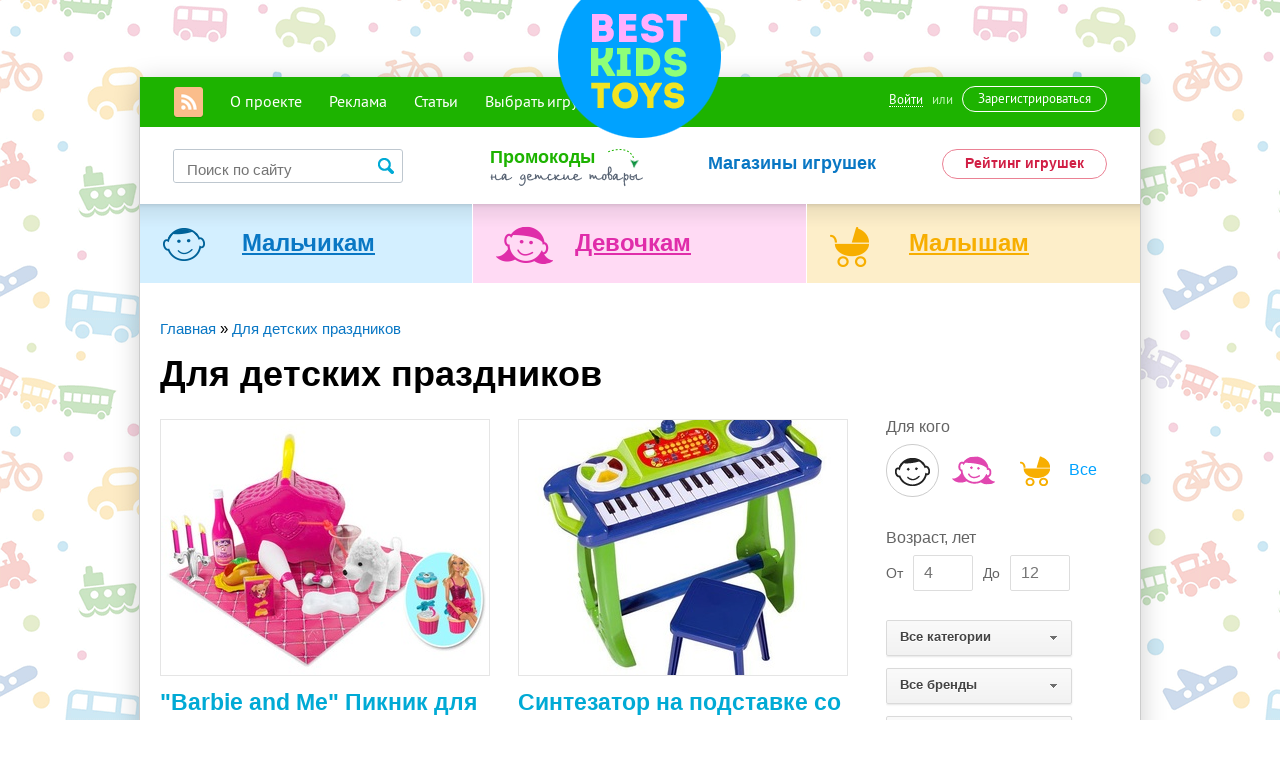

--- FILE ---
content_type: text/html; charset=utf-8
request_url: https://bestkidstoys.ru/tag/dlya-detskih-prazdnikov/
body_size: 17234
content:
<!DOCTYPE html>
<html>
    <head>
        <meta name="viewport" content="width=device-width, initial-scale=1">
        <link rel="shortcut icon" href="/static/main/images/favicon.ico">
        <link href="/static/main/css/style.css" rel="stylesheet" type="text/css" />
        <link href="/static/main/css/small.css" media="only screen and (max-width: 1000px)" rel="stylesheet" />
        <link href="/static/main/css/big.css" media="only screen and (min-width: 1500px)" rel="stylesheet" /
        <!--[if IE 8]><link href="/static/main/css/ie8.css" rel="stylesheet" type="text/css" /><![endif]-->
        <meta name="description" content="
    
    
    
        
            Подробные обзоры на Для детских праздников от педагогов и мам. 27 обзоров с фото,видео, ценами и отзывами. Сообщество родителей BestKidsToys.ru
        
    
">
        <meta name="keywords" content="">

        <script src="/static/main/js/jquery.min.js"></script>
        <script src="/static/main/js/jquery.bxslider.min.js"></script>
        <script src="/static/main/js/jquery-ui.min.js"></script>
        <script src="/static/main/js/jquery.ikSelect.min.js"></script>
        <script src="/static/main/js/chosen.jquery.min.js"></script>
        <script src="/static/main/js/jInputFile.js"></script>
        <!--[if IE 8]><script src="/static/main/js/placeholder.js"></script><![endif]-->
        <script>
            var vote_comment_url = '/ajax/vote_comment/',
                hide_promo_url = '/ajax/hide_promo/',
                csrf_token = 'xJCYk8EnfMEd7GJLk4UD7FnlDYR2oCGb';
        </script>
        <script src="/static/main/js/scripts.js"></script>

        <!-- VK -->
        <script type="text/javascript" src="//vk.com/js/api/openapi.js?115"></script>
        <script type="text/javascript">
          VK.init({apiId: 4541018, onlyWidgets: true});
        </script>
        <!-- End VK -->

        <!-- Google Plus-->
        <script src="https://apis.google.com/js/platform.js" async defer>
          {lang: 'ru'}
        </script>
        <!-- End Google Plus -->

        <title>
    
    
    
        
            27 обзоров от мам на Для детских праздников. Цены, фото и реальные отзывы.
        
    
    
    
</title>
        
    
    

        <!-- Start head codes -->

<!-- End head codes -->
    </head>
    <body>
        <a class="to_top">Наверх</a>
        <!-- FB -->
        <div id="fb-root"></div>
        <script>(function(d, s, id) {
          var js, fjs = d.getElementsByTagName(s)[0];
          if (d.getElementById(id)) return;
          js = d.createElement(s); js.id = id;
          js.src = "//connect.facebook.net/ru_RU/sdk.js#xfbml=1&appId=1509662205931008&version=v2.0";
          fjs.parentNode.insertBefore(js, fjs);
        }(document, 'script', 'facebook-jssdk'));</script>

        <div class="all">
            <div class="mob_menu mob">
                <a href="#" class="mob_logo"></a>
            <span class="menu_btn"></span>
            <ul>
                <li><a href="/page/about/">О проекте</a></li>
                <li><a href="/page/advertisement/">Реклама</a></li>

            </ul>
        </div><!-- END mob_menu -->
            <div class="header">
                <a href="/" class="logo"></a>
                <div class="green_line">
                    <ul class="top_nav">
                        <li><a href="/rss/posts" class="rss"></a></li>
                        <li><a href="/page/about/">О проекте</a></li>
                        <li><a href="/page/advertisement/">Реклама</a></li>
                        <li><a href="/blog/">Статьи</a></li>


                        <li><a href="#">Выбрать игрушку</a></li>
                    </ul><!-- END top_nav -->
                    <div class="user_panel">
                        
                            <a href="/account/login/" class="login_btn">Войти</a><span>или</span><a href="/account/register/" class="reg_btn">Зарегистрироваться</a>
                        
                    </div><!-- END user_panel -->
                </div><!-- END green_line -->

                
<div class="nav_panel top_nav_panel">
    <div class="panel_column">
        <h2><a href="/tag/">Категории игрушек</a></h2>
        <ul>
            
                
                    <li><a href="/tag/razvivayuschie-igrushki/">Развивающие игрушки</a></li>
                
            
                
                    <li><a href="/tag/plastmassovyie-igrushki/">Пластмассовые игрушки</a></li>
                
            
                
                    <li><a href="/tag/interaktivnyie/">Интерактивные</a></li>
                
            
                
                    <li><a href="/tag/kuklyi-i-aksessuaryi/">Куклы и аксессуары</a></li>
                
            
                
                    <li><a href="/tag/myagkie-igrushki/">Мягкие игрушки</a></li>
                
            
                
                    <li><a href="/tag/dlya-detskogo-tvorchestva/">Для детского творчества</a></li>
                
            
                
            
                
            
                
            
                
            
                
            
                
            
                
            
                
            
                
            
                
            
                
            
                
            



        </ul>
    </div><!-- END panel_column -->
    <div class="panel_column">
        <h2><a href="/hero/">Персонажи</a></h2>
        <ul>
            
                
                    <li><a href="/hero/svinka-peppa/">Свинка Пеппа</a></li>
                
            
                
                    <li><a href="/hero/barbie/">Barbie</a></li>
                
            
                
                    <li><a href="/hero/masha-i-medved/">Маша и Медведь</a></li>
                
            
                
                    <li><a href="/hero/monster-high/">Monster High</a></li>
                
            
                
                    <li><a href="/hero/zolushka/">Золушка</a></li>
                
            
                
                    <li><a href="/hero/tachki/">Тачки</a></li>
                
            
                
            
                
            
                
            
                
            
                
            
                
            
                
            
                
            
                
            
                
            
                
            
                
            
                
            
                
            
                
            
                
            
                
            
                
            
                
            
                
            
                
            
                
            
                
            
                
            
                
            
                
            
                
            
                
            
                
            
                
            
                
            
                
            
                
            
                
            
                
            
                
            
                
            
                
            



        </ul>
    </div><!-- END panel_column -->
    <div class="panel_column">
        <h2><a href="/brand/">Бренды</a></h2>
        <ul>
            
                
                    <li><a href="/brand/mattel/">Mattel</a></li>
                
            
                
                    <li><a href="/brand/vtech/">Vtech</a></li>
                
            
                
                    <li><a href="/brand/hasbro/">Hasbro</a></li>
                
            
                
                    <li><a href="/brand/lego/">Lego</a></li>
                
            
                
                    <li><a href="/brand/tiny-love/">Tiny Love</a></li>
                
            
                
                    <li><a href="/brand/ks-kids/">K&#39;S Kids</a></li>
                
            
                
            
                
            
                
            
                
            
                
            
                
            
                
            
                
            
                
            
                
            
                
            
                
            
                
            
                
            
                
            
                
            
                
            
                
            
                
            
                
            
                
            
                
            
                
            
                
            
                
            
                
            
                
            
                
            
                
            
                
            
                
            
                
            
                
            
                
            
                
            
                
            
                
            
                
            
                
            
                
            
                
            
                
            
                
            
                
            
                
            
                
            
                
            
                
            
                
            
                
            
                
            
                
            
                
            
                
            
                
            
                
            
                
            
                
            
                
            
                
            
                
            
                
            
                
            
                
            
                
            
                
            
                
            
                
            
                
            
                
            
                
            
                
            
                
            
                
            
                
            
                
            
                
            
                
            
                
            
                
            
                
            
                
            
                
            
                
            
                
            
                
            
                
            
                
            
                
            
                
            
                
            
                
            
                
            
                
            
                
            
                
            
                
            
                
            
                
            
                
            
                
            
                
            
                
            
                
            
                
            
                
            
                
            
                
            
                
            
                
            
                
            
                
            
                
            
                
            
                
            
                
            
                
            
                
            
                
            
                
            
                
            
                
            
                
            
                
            
                
            
                
            
                
            
                
            
                
            
                
            
                
            
                
            
                
            
                
            
                
            
                
            
                
            
                
            
                
            
                
            
                
            
                
            
                
            
                
            
                
            
                
            
                
            
                
            
                
            
                
            
                
            
                
            
                
            
                
            
                
            
                
            
                
            
                
            
                
            
                
            
                
            
                
            
                
            
                
            
                
            
                
            
                
            
                
            
                
            
                
            
                
            
                
            
                
            
                
            
                
            
                
            
                
            
                
            



        </ul>
    </div><!-- END panel_column -->
    <div class="right_panel">
        
            <div class="product_block">
                
                    <a href="/luchshee-sredstvo-peredvizheniya-dlya-malyisha/"><img src="/media/cache/0f/be/0fbe7e7811ad206251c9bf5c9d066d4a.jpg" width="118" height="67" alt="Лучшее средство передвижения для малыша - коляска Chicco Multiway" title="Лучшее средство передвижения для малыша - коляска Chicco Multiway" /></a>
                
                <a href="/luchshee-sredstvo-peredvizheniya-dlya-malyisha/">Лучшее средство передвижения для малыша - коляска Chicco Multiway</a>
            </div><!-- END product_block -->
        
            <div class="product_block">
                
                    <a href="/vse-o-pervom-prikorme/"><img src="/media/cache/f0/f7/f0f75b8720704efb78f6fedfdd9e61e0.jpg" width="118" height="67" alt="Все о первом прикорме" title="Все о первом прикорме" /></a>
                
                <a href="/vse-o-pervom-prikorme/">Все о первом прикорме</a>
            </div><!-- END product_block -->
        
            <div class="product_block">
                
                    <a href="/luchshaya-detskaya-gitara/"><img src="/media/cache/df/ce/dfce16dca767bde1f645a8752bfd490f.jpg" width="118" height="67" alt="Лучшая детская гитара" title="Лучшая детская гитара" /></a>
                
                <a href="/luchshaya-detskaya-gitara/">Лучшая детская гитара</a>
            </div><!-- END product_block -->
        
    </div><!-- END right_panel -->
</div><!-- END nav_panel -->

                <form class="search_form" action="/search/">
                    <input type="text" name="q" value="" placeholder="Поиск по сайту" />
                    <input type="submit" class="search" value="" />
                </form><!-- END search_form -->
                <a href="/promokodu/" class="promocodes_link">Промокоды</a>
                <a href="/shops/" class="shops">Магазины игрушек</a>
                <a href="/rating/" class="top_link">Рейтинг игрушек</a>
                <ul class="people_type">
                    <li><a href="/boys/">Мальчикам</a></li>
                    <li><a href="/girls/">Девочкам</a></li>
                    <li><a href="/baby/">Малышам</a></li>
                </ul><!-- END people_type -->

                
            </div><!-- END header -->

            
    <div class="wrapper">
        <p class="breadcrumbs" itemscope itemtype="http://data-vocabulary.org/Breadcrumb">
            <a href="/">Главная</a>
            
            
            

            
            

            » <a href="/tag/dlya-detskih-prazdnikov/">Для детских праздников</a>
        </p>
        <h1 class="catalog_title">
            
                Для детских праздников
                
            
        </h1>
        

        <div class="content">
            <form class="catalog_filter mob" action="/filter/">
                <fieldset>
                    <label>Для кого</label>
                    <div class="gender_block">
                        <label class="male active" for="gender-1"></label>
                        <input type="checkbox" id="gender-1" name="gender" value="boys"  checked/>
                        <label class="female" for="gender-2"></label>
                        <input type="checkbox" id="gender-2" name="gender" value="girls" />
                        <label class="child" for="gender-3"></label>
                        <input type="checkbox" id="gender-3" name="gender" value="baby" />
                        <span>Все</span>
                    </div><!-- END gender_block -->
                </fieldset>
                <fieldset>
                    <label>Возраст, лет</label>
                    <div class="range_inputs">
                        <label>От</label>
                        <input type="text" class="range_input" name="from" value="" placeholder="4" />
                        <label>До</label>
                        <input type="text" class="range_input" name="to" value="" placeholder="12" />
                    </div><!-- END range_inputs -->
                </fieldset>
                <fieldset>
                    <select class="filter_select" name="c">
                        <option value="">Все категории</option>
                        
                            <option value="1">Деревянные игрушки</option>
                        
                            <option value="19">Для детских праздников</option>
                        
                            <option value="15">Для детского творчества</option>
                        
                            <option value="22">Для игры на улице</option>
                        
                            <option value="8">Игровые центры</option>
                        
                            <option value="20">Игрушки для войнушки</option>
                        
                            <option value="21">Игры с водой</option>
                        
                            <option value="6">Интерактивные</option>
                        
                            <option value="16">Книжки</option>
                        
                            <option value="18">Конструкторы</option>
                        
                            <option value="4">Куклы и аксессуары</option>
                        
                            <option value="7">Музыкальные игрушки</option>
                        
                            <option value="3">Мягкие игрушки</option>
                        
                            <option value="17">Настольные игры</option>
                        
                            <option value="2">Пластмассовые игрушки</option>
                        
                            <option value="23">Плюшевые животные</option>
                        
                            <option value="24">Радиоуправляемые модели</option>
                        
                            <option value="5">Развивающие игрушки</option>
                        
                    </select>
                    <select class="filter_select" name="b">
                        <option value="">Все бренды</option>
                        
                            <option value="133"> Kukumba</option>
                        
                            <option value="126">1Toy</option>
                        
                            <option value="46">4D Cityscape</option>
                        
                            <option value="150">Air Hogs</option>
                        
                            <option value="185">Alex</option>
                        
                            <option value="55">Amav</option>
                        
                            <option value="82">Amico</option>
                        
                            <option value="118">Antonio Juans Munecas</option>
                        
                            <option value="73">Aurora </option>
                        
                            <option value="122">Baby Art</option>
                        
                            <option value="179">Bandai</option>
                        
                            <option value="120">Battat</option>
                        
                            <option value="83">Blue orange</option>
                        
                            <option value="177">Bondibon</option>
                        
                            <option value="5">Bright Starts</option>
                        
                            <option value="127">Brio</option>
                        
                            <option value="100">Bruder</option>
                        
                            <option value="155">Bullyland</option>
                        
                            <option value="40">Canpol Babies</option>
                        
                            <option value="130">Centrum</option>
                        
                            <option value="22">Chi Chi Love</option>
                        
                            <option value="9">Chicco</option>
                        
                            <option value="60">Crayola</option>
                        
                            <option value="26">Creative</option>
                        
                            <option value="173">Creative Designes International</option>
                        
                            <option value="65">Dasher</option>
                        
                            <option value="6">Disney</option>
                        
                            <option value="109">Dolu</option>
                        
                            <option value="106">Ecoiffier </option>
                        
                            <option value="134">Eduka </option>
                        
                            <option value="20">Edushape</option>
                        
                            <option value="79">Famosa</option>
                        
                            <option value="41">Fantastic</option>
                        
                            <option value="147">Faro</option>
                        
                            <option value="8">Fisher-Price</option>
                        
                            <option value="154">Fixiki</option>
                        
                            <option value="137">Flying Fairy</option>
                        
                            <option value="129">FurReal (Hasbro)</option>
                        
                            <option value="29">Games</option>
                        
                            <option value="39">Gigo</option>
                        
                            <option value="171">GIOCHI PREZIOSI  </option>
                        
                            <option value="115">Goki</option>
                        
                            <option value="157">Good Hand</option>
                        
                            <option value="50">Green Toys</option>
                        
                            <option value="56">Gulliver</option>
                        
                            <option value="145">Hansa </option>
                        
                            <option value="91">Hape</option>
                        
                            <option value="98">Happy People</option>
                        
                            <option value="63">Hasbro</option>
                        
                            <option value="48">Hexbug</option>
                        
                            <option value="180">Hooty</option>
                        
                            <option value="140">HTI</option>
                        
                            <option value="62">Huile Toys</option>
                        
                            <option value="70">I&#39;m Toy</option>
                        
                            <option value="30">ikea</option>
                        
                            <option value="142">IMC Toys</option>
                        
                            <option value="186">Intek</option>
                        
                            <option value="104">IQ Игрушки</option>
                        
                            <option value="153">Jakks Pacific</option>
                        
                            <option value="164">John-Palmon</option>
                        
                            <option value="4">Joy Toy</option>
                        
                            <option value="182">Jumbo Toys</option>
                        
                            <option value="52">K&#39;S Kids</option>
                        
                            <option value="49">Keenway</option>
                        
                            <option value="167">KID HOP</option>
                        
                            <option value="2">Kiddieland</option>
                        
                            <option value="89">Klein </option>
                        
                            <option value="166">Kuso</option>
                        
                            <option value="170">La Dee Da</option>
                        
                            <option value="187">La-di-da</option>
                        
                            <option value="156">Lalaloopsy Girls</option>
                        
                            <option value="33">Lamaze</option>
                        
                            <option value="37">Lapa House</option>
                        
                            <option value="1">Lego</option>
                        
                            <option value="97">Let&quot;s cook</option>
                        
                            <option value="94">Lilliputiens</option>
                        
                            <option value="53">Lisa Jane</option>
                        
                            <option value="59">Little King</option>
                        
                            <option value="181">Little Tikes </option>
                        
                            <option value="23">Llorens</option>
                        
                            <option value="32">Magneticus</option>
                        
                            <option value="178">MAJORETTE</option>
                        
                            <option value="42">Mapacha</option>
                        
                            <option value="160">Marble Mania</option>
                        
                            <option value="77">Mattel</option>
                        
                            <option value="67">Maxitoys</option>
                        
                            <option value="174">Meccano</option>
                        
                            <option value="105">Mega Bloks </option>
                        
                            <option value="188">Melissa &amp; Doug</option>
                        
                            <option value="125">Melogo</option>
                        
                            <option value="151">Molto</option>
                        
                            <option value="19">Mondo</option>
                        
                            <option value="148">Moose</option>
                        
                            <option value="163">Moxie </option>
                        
                            <option value="15">Navystar</option>
                        
                            <option value="136">Neogum</option>
                        
                            <option value="131">NeoTrike </option>
                        
                            <option value="103">Nerf</option>
                        
                            <option value="38">OgoSport </option>
                        
                            <option value="84">Orda</option>
                        
                            <option value="25">Ouaps</option>
                        
                            <option value="159">Peppa Pig</option>
                        
                            <option value="107">Plan Toys</option>
                        
                            <option value="135">Play Doh (Hasbro)</option>
                        
                            <option value="51">PlayGo</option>
                        
                            <option value="69">Playgro</option>
                        
                            <option value="31">Playmates toys</option>
                        
                            <option value="96">Playmobil</option>
                        
                            <option value="116">Playskool</option>
                        
                            <option value="175">Plush apple</option>
                        
                            <option value="95">Poli</option>
                        
                            <option value="176">Racing PRO</option>
                        
                            <option value="158">Regio</option>
                        
                            <option value="138">ROYS</option>
                        
                            <option value="66">Rubbabu</option>
                        
                            <option value="81">Russ</option>
                        
                            <option value="93">Schmidt</option>
                        
                            <option value="34">Scotchi</option>
                        
                            <option value="119">Shure</option>
                        
                            <option value="87">Silverlit</option>
                        
                            <option value="76">Simba Toys</option>
                        
                            <option value="165">Smart Trike</option>
                        
                            <option value="45">Smoby</option>
                        
                            <option value="114">SpinMaster</option>
                        
                            <option value="47">SPL-Technik</option>
                        
                            <option value="58">Stellar</option>
                        
                            <option value="111">SWIMTRAINER </option>
                        
                            <option value="90">Sylvanian Families </option>
                        
                            <option value="21">Tactic Games</option>
                        
                            <option value="117">Taf Toys</option>
                        
                            <option value="168">Think Fun</option>
                        
                            <option value="12">Tiny Love</option>
                        
                            <option value="74">Tomy</option>
                        
                            <option value="128">Toys Lab</option>
                        
                            <option value="132">TRIMENSIONS</option>
                        
                            <option value="28">Veld-Co</option>
                        
                            <option value="16">Vtech</option>
                        
                            <option value="18">Vulli</option>
                        
                            <option value="3">Wader</option>
                        
                            <option value="169">Winx Club</option>
                        
                            <option value="10">Woody O&#39;Time </option>
                        
                            <option value="108">Wooky</option>
                        
                            <option value="64">Wow</option>
                        
                            <option value="172">YAKI</option>
                        
                            <option value="121">Yogurtinis</option>
                        
                            <option value="11">Yookidoo</option>
                        
                            <option value="27">Zapf Creation</option>
                        
                            <option value="161">Zoomer</option>
                        
                            <option value="144">Zuru</option>
                        
                            <option value="54">Азбукварик</option>
                        
                            <option value="152">Амфора-Медиа</option>
                        
                            <option value="183">Белоснежка</option>
                        
                            <option value="43">Голубая стрела</option>
                        
                            <option value="57">Город мастеров</option>
                        
                            <option value="88">Десятое королевство</option>
                        
                            <option value="112">Знаток</option>
                        
                            <option value="14">Играем вместе</option>
                        
                            <option value="149">Карапуз</option>
                        
                            <option value="102">Креатто</option>
                        
                            <option value="123">Лавка чудес</option>
                        
                            <option value="92">Лесовичок</option>
                        
                            <option value="61">Магеллан</option>
                        
                            <option value="68">Магнитные книжки</option>
                        
                            <option value="24">Магформерс</option>
                        
                            <option value="78">Маша и Медведь</option>
                        
                            <option value="44">Мини-маэстро</option>
                        
                            <option value="141">Мир деревянных игрушек</option>
                        
                            <option value="7">Мульти-Пульти</option>
                        
                            <option value="189">Мякиши</option>
                        
                            <option value="184">Научная пирамида</option>
                        
                            <option value="72">Полесье</option>
                        
                            <option value="124">Правильные игры</option>
                        
                            <option value="86">Простые правила</option>
                        
                            <option value="71">Пуффи</option>
                        
                            <option value="13">Расти малыш</option>
                        
                            <option value="110">РОСМЭН</option>
                        
                            <option value="101">Свинка Пеппа</option>
                        
                            <option value="80">Смурфики</option>
                        
                            <option value="75">Твистер</option>
                        
                            <option value="162">Томик</option>
                        
                            <option value="113">Умка</option>
                        
                            <option value="85">Умница</option>
                        
                            <option value="139">Фантазер</option>
                        
                    </select>
                    <select class="filter_select" name="p">
                        <option value="">Все персонажи</option>
                        
                            <option value="46">Abbey Bominable</option>
                        
                            <option value="24">Angry Birds</option>
                        
                            <option value="47">Barbie</option>
                        
                            <option value="41">Bloom</option>
                        
                            <option value="49">Briar Beauty</option>
                        
                            <option value="16">Cемейство серых кошек</option>
                        
                            <option value="17">Elissabat</option>
                        
                            <option value="40">Filly </option>
                        
                            <option value="5">Furby</option>
                        
                            <option value="14">Honey Swamp</option>
                        
                            <option value="11">Lagoona Blue</option>
                        
                            <option value="44">Lizzie Hearts</option>
                        
                            <option value="50">Monster High</option>
                        
                            <option value="6">Rochelle Goyle</option>
                        
                            <option value="23">Teddy</option>
                        
                            <option value="38">Winx</option>
                        
                            <option value="21">Бакуган</option>
                        
                            <option value="33">Белоснежка</option>
                        
                            <option value="25">Буратино</option>
                        
                            <option value="19">Валл-И</option>
                        
                            <option value="13">Винни - Пух</option>
                        
                            <option value="36">Доктор Плюшева</option>
                        
                            <option value="29">Дракон Беззубик</option>
                        
                            <option value="2">Золушка</option>
                        
                            <option value="12">Лунтик</option>
                        
                            <option value="1">Маша и Медведь</option>
                        
                            <option value="51">Миньоны</option>
                        
                            <option value="8">Незнайка</option>
                        
                            <option value="43">Олаф</option>
                        
                            <option value="37">Ослик Иа</option>
                        
                            <option value="28">Пинки Пай</option>
                        
                            <option value="32">Принцесса Бэлль</option>
                        
                            <option value="10">Пятачок</option>
                        
                            <option value="52">Робокар Поли</option>
                        
                            <option value="31">Русалочка Ариэль</option>
                        
                            <option value="18">Свинка Пеппа</option>
                        
                            <option value="20">Смешарики</option>
                        
                            <option value="34">Смурфики</option>
                        
                            <option value="4">Тачки</option>
                        
                            <option value="45">Турбо улитка</option>
                        
                            <option value="26">Фея Динь-Динь</option>
                        
                            <option value="9">Чебурашка</option>
                        
                            <option value="7">Черепашки - Ниндзя</option>
                        
                    </select>
                </fieldset>
                <input type="submit" class="send" value="Показать" />
            </form><!-- END catalog_filter -->

            <div class="catalog">
                <div class="row">
                    
                        

<div class="top_block big" itemscope itemtype="https://schema.org/Thing">
    <div class="top_image">
        
            <a href="/barbie-and-me-piknik-dlya-dvoih/">
                <img src="/media/cache/45/6a/456a502ce4ab895dd20d07ee48fcd6d7.jpg" itemprop="image" width="328" height="255" alt="&quot;Barbie and Me&quot; Пикник для двоих" title="&quot;Barbie and Me&quot; Пикник для двоих" />
            </a>
        
    </div><!-- END top_image -->
    <p><a href="/barbie-and-me-piknik-dlya-dvoih/" itemprop="url">&quot;Barbie and Me&quot; Пикник для двоих</a> 3-10 лет</p>
</div><!-- END top_block -->
                        
                        
                    
                        

<div class="top_block big" itemscope itemtype="https://schema.org/Thing">
    <div class="top_image">
        
            <a href="/sintezator-na-podstavke-so-stulchikom/">
                <img src="/media/cache/6b/e0/6be099cc171f6d0a1a980a6249f14de7.jpg" itemprop="image" width="328" height="255" alt="Синтезатор на подставке со стульчиком" title="Синтезатор на подставке со стульчиком" />
            </a>
        
    </div><!-- END top_image -->
    <p><a href="/sintezator-na-podstavke-so-stulchikom/" itemprop="url">Синтезатор на подставке со стульчиком</a> 4-8 лет</p>
</div><!-- END top_block -->
                        </div><div class="row">
                        
                    
                        

<div class="top_block big" itemscope itemtype="https://schema.org/Thing">
    <div class="top_image">
        
            <a href="/letayushie-geroi-minony/">
                <img src="/media/cache/e2/c8/e2c81f189131ce34c68bbb1e4fec300f.jpg" itemprop="image" width="328" height="255" alt="&quot;Летающие герои&quot; - Миньоны" title="&quot;Летающие герои&quot; - Миньоны" />
            </a>
        
    </div><!-- END top_image -->
    <p><a href="/letayushie-geroi-minony/" itemprop="url">&quot;Летающие герои&quot; - Миньоны</a> от 4 лет</p>
</div><!-- END top_block -->
                        
                        
                    
                        

<div class="top_block big" itemscope itemtype="https://schema.org/Thing">
    <div class="top_image">
        
            <a href="/kovrik-dlya-risovaniya-vodoj-aquadoodl/">
                <img src="/media/cache/17/8d/178dfc89aa3f183c4a0c11020246c2bc.jpg" itemprop="image" width="328" height="255" alt="Коврик для рисования водой Aquadoodl" title="Коврик для рисования водой Aquadoodl" />
            </a>
        
    </div><!-- END top_image -->
    <p><a href="/kovrik-dlya-risovaniya-vodoj-aquadoodl/" itemprop="url">Коврик для рисования водой Aquadoodl</a> 2-5 лет</p>
</div><!-- END top_block -->
                        </div><div class="row">
                        
                            
                        
                    
                        

<div class="top_block big" itemscope itemtype="https://schema.org/Thing">
    <div class="top_image">
        
            <a href="/chem-luchshe-risovat-detyam-melki-karandashiflomastery/">
                <img src="/media/cache/67/f0/67f01e8d91e403194df7802521dfe5ad.jpg" itemprop="image" width="328" height="255" alt="Чем лучше рисовать детям: мелки, карандаши,фломастеры" title="Чем лучше рисовать детям: мелки, карандаши,фломастеры" />
            </a>
        
    </div><!-- END top_image -->
    <p><a href="/chem-luchshe-risovat-detyam-melki-karandashiflomastery/" itemprop="url">Чем лучше рисовать детям: мелки, карандаши,фломастеры</a> </p>
</div><!-- END top_block -->
                        
                        
                    
                        

<div class="top_block big" itemscope itemtype="https://schema.org/Thing">
    <div class="top_image">
        
            <a href="/kolonizatory/">
                <img src="/media/cache/e9/13/e9136e0f2720c082d4171dc8281b0c71.jpg" itemprop="image" width="328" height="255" alt="Настольная игра &quot;Колонизаторы&quot;" title="Настольная игра &quot;Колонизаторы&quot;" />
            </a>
        
    </div><!-- END top_image -->
    <p><a href="/kolonizatory/" itemprop="url">Настольная игра &quot;Колонизаторы&quot;</a> от 9 лет</p>
</div><!-- END top_block -->
                        </div><div class="row">
                        
                    
                        

<div class="top_block big" itemscope itemtype="https://schema.org/Thing">
    <div class="top_image">
        
            <a href="/manchkin/">
                <img src="/media/cache/12/dc/12dc204b42d690957e6e5141d09c9d95.jpg" itemprop="image" width="328" height="255" alt="Настольная игра &quot;Манчкин&quot;" title="Настольная игра &quot;Манчкин&quot;" />
            </a>
        
    </div><!-- END top_image -->
    <p><a href="/manchkin/" itemprop="url">Настольная игра &quot;Манчкин&quot;</a> 7-14 лет</p>
</div><!-- END top_block -->
                        
                        
                    
                        

<div class="top_block big" itemscope itemtype="https://schema.org/Thing">
    <div class="top_image">
        
            <a href="/kukolnyj-teatr-princessa-lyagushka/">
                <img src="/media/cache/16/a1/16a1ff426ad849d0d9e3e48b198d0202.jpg" itemprop="image" width="328" height="255" alt="Кукольный театр &quot;Принцесса Лягушка&quot;" title="Кукольный театр &quot;Принцесса Лягушка&quot;" />
            </a>
        
    </div><!-- END top_image -->
    <p><a href="/kukolnyj-teatr-princessa-lyagushka/" itemprop="url">Кукольный театр &quot;Принцесса Лягушка&quot;</a> 3-6 лет</p>
</div><!-- END top_block -->
                        </div><div class="row">
                        
                    
                        

<div class="top_block big" itemscope itemtype="https://schema.org/Thing">
    <div class="top_image">
        
            <a href="/logicheskaya-igra-angry-birds-playground/">
                <img src="/media/cache/e8/3b/e83b6667d7536e302e1a938dcea9d2fd.jpg" itemprop="image" width="328" height="255" alt="Логическая игра &quot;ANGRY BIRDS&quot; " title="Логическая игра &quot;ANGRY BIRDS&quot; " />
            </a>
        
    </div><!-- END top_image -->
    <p><a href="/logicheskaya-igra-angry-birds-playground/" itemprop="url">Логическая игра &quot;ANGRY BIRDS&quot;</a> от 5 лет</p>
</div><!-- END top_block -->
                        
                        
                    
                        

<div class="top_block big" itemscope itemtype="https://schema.org/Thing">
    <div class="top_image">
        
            <a href="/nerf-blaster/">
                <img src="/media/cache/c1/35/c135f8a26c765eeaa8e9476eb48b80f0.jpg" itemprop="image" width="328" height="255" alt="NERF Бластер  " title="NERF Бластер  " />
            </a>
        
    </div><!-- END top_image -->
    <p><a href="/nerf-blaster/" itemprop="url">NERF Бластер</a> от 6 лет</p>
</div><!-- END top_block -->
                        </div><div class="row">
                        
                    
                        

<div class="top_block big" itemscope itemtype="https://schema.org/Thing">
    <div class="top_image">
        
            <a href="/nabor-ukrashenij-dlya-devochki-krasavica-i-chudovishe/">
                <img src="/media/cache/9c/6b/9c6b4791802e81c19c4a903b13e30c86.jpg" itemprop="image" width="328" height="255" alt="Набор украшений для девочки (&quot;Красавица и чудовище&quot;)" title="Набор украшений для девочки (&quot;Красавица и чудовище&quot;)" />
            </a>
        
    </div><!-- END top_image -->
    <p><a href="/nabor-ukrashenij-dlya-devochki-krasavica-i-chudovishe/" itemprop="url">Набор украшений для девочки (&quot;Красавица и чудовище&quot;)</a> от 3 лет</p>
</div><!-- END top_block -->
                        
                        
                    
                        

<div class="top_block big" itemscope itemtype="https://schema.org/Thing">
    <div class="top_image">
        
            <a href="/nastolnaya-igra-upryamyj-sharik/">
                <img src="/media/cache/a9/3d/a93def5b21284bf6e2009456918f9573.jpg" itemprop="image" width="328" height="255" alt="Настольная игра Упрямый шарик" title="Настольная игра Упрямый шарик" />
            </a>
        
    </div><!-- END top_image -->
    <p><a href="/nastolnaya-igra-upryamyj-sharik/" itemprop="url">Настольная игра Упрямый шарик</a> 3-14 лет</p>
</div><!-- END top_block -->
                        </div><div class="row">
                        
                    
                </div>
            </div><!-- END catalog -->
        </div><!-- END content -->
        <div class="sidebar">
            <form class="catalog_filter" action="/filter/">
                <fieldset>
                    <label>Для кого</label>
                    <div class="gender_block">
                        <label class="male active" for="gender-1"></label>
                        <input type="checkbox" id="gender-1" name="gender" value="boys"  checked/>
                        <label class="female" for="gender-2"></label>
                        <input type="checkbox" id="gender-2" name="gender" value="girls" />
                        <label class="child" for="gender-3"></label>
                        <input type="checkbox" id="gender-3" name="gender" value="baby" />
                        <span>Все</span>
                    </div><!-- END gender_block -->
                </fieldset>
                <fieldset>
                    <label>Возраст, лет</label>
                    <div class="range_inputs">
                        <label>От</label>
                        <input type="text" class="range_input" name="from" value="" placeholder="4" />
                        <label>До</label>
                        <input type="text" class="range_input" name="to" value="" placeholder="12" />
                    </div><!-- END range_inputs -->
                </fieldset>
                <fieldset>
                    <select class="filter_select" name="c">
                        <option value="">Все категории</option>
                        
                            <option value="1">Деревянные игрушки</option>
                        
                            <option value="19">Для детских праздников</option>
                        
                            <option value="15">Для детского творчества</option>
                        
                            <option value="22">Для игры на улице</option>
                        
                            <option value="8">Игровые центры</option>
                        
                            <option value="20">Игрушки для войнушки</option>
                        
                            <option value="21">Игры с водой</option>
                        
                            <option value="6">Интерактивные</option>
                        
                            <option value="16">Книжки</option>
                        
                            <option value="18">Конструкторы</option>
                        
                            <option value="4">Куклы и аксессуары</option>
                        
                            <option value="7">Музыкальные игрушки</option>
                        
                            <option value="3">Мягкие игрушки</option>
                        
                            <option value="17">Настольные игры</option>
                        
                            <option value="2">Пластмассовые игрушки</option>
                        
                            <option value="23">Плюшевые животные</option>
                        
                            <option value="24">Радиоуправляемые модели</option>
                        
                            <option value="5">Развивающие игрушки</option>
                        
                    </select>
                    <select class="filter_select" name="b">
                        <option value="">Все бренды</option>
                        
                            <option value="133"> Kukumba</option>
                        
                            <option value="126">1Toy</option>
                        
                            <option value="46">4D Cityscape</option>
                        
                            <option value="150">Air Hogs</option>
                        
                            <option value="185">Alex</option>
                        
                            <option value="55">Amav</option>
                        
                            <option value="82">Amico</option>
                        
                            <option value="118">Antonio Juans Munecas</option>
                        
                            <option value="73">Aurora </option>
                        
                            <option value="122">Baby Art</option>
                        
                            <option value="179">Bandai</option>
                        
                            <option value="120">Battat</option>
                        
                            <option value="83">Blue orange</option>
                        
                            <option value="177">Bondibon</option>
                        
                            <option value="5">Bright Starts</option>
                        
                            <option value="127">Brio</option>
                        
                            <option value="100">Bruder</option>
                        
                            <option value="155">Bullyland</option>
                        
                            <option value="40">Canpol Babies</option>
                        
                            <option value="130">Centrum</option>
                        
                            <option value="22">Chi Chi Love</option>
                        
                            <option value="9">Chicco</option>
                        
                            <option value="60">Crayola</option>
                        
                            <option value="26">Creative</option>
                        
                            <option value="173">Creative Designes International</option>
                        
                            <option value="65">Dasher</option>
                        
                            <option value="6">Disney</option>
                        
                            <option value="109">Dolu</option>
                        
                            <option value="106">Ecoiffier </option>
                        
                            <option value="134">Eduka </option>
                        
                            <option value="20">Edushape</option>
                        
                            <option value="79">Famosa</option>
                        
                            <option value="41">Fantastic</option>
                        
                            <option value="147">Faro</option>
                        
                            <option value="8">Fisher-Price</option>
                        
                            <option value="154">Fixiki</option>
                        
                            <option value="137">Flying Fairy</option>
                        
                            <option value="129">FurReal (Hasbro)</option>
                        
                            <option value="29">Games</option>
                        
                            <option value="39">Gigo</option>
                        
                            <option value="171">GIOCHI PREZIOSI  </option>
                        
                            <option value="115">Goki</option>
                        
                            <option value="157">Good Hand</option>
                        
                            <option value="50">Green Toys</option>
                        
                            <option value="56">Gulliver</option>
                        
                            <option value="145">Hansa </option>
                        
                            <option value="91">Hape</option>
                        
                            <option value="98">Happy People</option>
                        
                            <option value="63">Hasbro</option>
                        
                            <option value="48">Hexbug</option>
                        
                            <option value="180">Hooty</option>
                        
                            <option value="140">HTI</option>
                        
                            <option value="62">Huile Toys</option>
                        
                            <option value="70">I&#39;m Toy</option>
                        
                            <option value="30">ikea</option>
                        
                            <option value="142">IMC Toys</option>
                        
                            <option value="186">Intek</option>
                        
                            <option value="104">IQ Игрушки</option>
                        
                            <option value="153">Jakks Pacific</option>
                        
                            <option value="164">John-Palmon</option>
                        
                            <option value="4">Joy Toy</option>
                        
                            <option value="182">Jumbo Toys</option>
                        
                            <option value="52">K&#39;S Kids</option>
                        
                            <option value="49">Keenway</option>
                        
                            <option value="167">KID HOP</option>
                        
                            <option value="2">Kiddieland</option>
                        
                            <option value="89">Klein </option>
                        
                            <option value="166">Kuso</option>
                        
                            <option value="170">La Dee Da</option>
                        
                            <option value="187">La-di-da</option>
                        
                            <option value="156">Lalaloopsy Girls</option>
                        
                            <option value="33">Lamaze</option>
                        
                            <option value="37">Lapa House</option>
                        
                            <option value="1">Lego</option>
                        
                            <option value="97">Let&quot;s cook</option>
                        
                            <option value="94">Lilliputiens</option>
                        
                            <option value="53">Lisa Jane</option>
                        
                            <option value="59">Little King</option>
                        
                            <option value="181">Little Tikes </option>
                        
                            <option value="23">Llorens</option>
                        
                            <option value="32">Magneticus</option>
                        
                            <option value="178">MAJORETTE</option>
                        
                            <option value="42">Mapacha</option>
                        
                            <option value="160">Marble Mania</option>
                        
                            <option value="77">Mattel</option>
                        
                            <option value="67">Maxitoys</option>
                        
                            <option value="174">Meccano</option>
                        
                            <option value="105">Mega Bloks </option>
                        
                            <option value="188">Melissa &amp; Doug</option>
                        
                            <option value="125">Melogo</option>
                        
                            <option value="151">Molto</option>
                        
                            <option value="19">Mondo</option>
                        
                            <option value="148">Moose</option>
                        
                            <option value="163">Moxie </option>
                        
                            <option value="15">Navystar</option>
                        
                            <option value="136">Neogum</option>
                        
                            <option value="131">NeoTrike </option>
                        
                            <option value="103">Nerf</option>
                        
                            <option value="38">OgoSport </option>
                        
                            <option value="84">Orda</option>
                        
                            <option value="25">Ouaps</option>
                        
                            <option value="159">Peppa Pig</option>
                        
                            <option value="107">Plan Toys</option>
                        
                            <option value="135">Play Doh (Hasbro)</option>
                        
                            <option value="51">PlayGo</option>
                        
                            <option value="69">Playgro</option>
                        
                            <option value="31">Playmates toys</option>
                        
                            <option value="96">Playmobil</option>
                        
                            <option value="116">Playskool</option>
                        
                            <option value="175">Plush apple</option>
                        
                            <option value="95">Poli</option>
                        
                            <option value="176">Racing PRO</option>
                        
                            <option value="158">Regio</option>
                        
                            <option value="138">ROYS</option>
                        
                            <option value="66">Rubbabu</option>
                        
                            <option value="81">Russ</option>
                        
                            <option value="93">Schmidt</option>
                        
                            <option value="34">Scotchi</option>
                        
                            <option value="119">Shure</option>
                        
                            <option value="87">Silverlit</option>
                        
                            <option value="76">Simba Toys</option>
                        
                            <option value="165">Smart Trike</option>
                        
                            <option value="45">Smoby</option>
                        
                            <option value="114">SpinMaster</option>
                        
                            <option value="47">SPL-Technik</option>
                        
                            <option value="58">Stellar</option>
                        
                            <option value="111">SWIMTRAINER </option>
                        
                            <option value="90">Sylvanian Families </option>
                        
                            <option value="21">Tactic Games</option>
                        
                            <option value="117">Taf Toys</option>
                        
                            <option value="168">Think Fun</option>
                        
                            <option value="12">Tiny Love</option>
                        
                            <option value="74">Tomy</option>
                        
                            <option value="128">Toys Lab</option>
                        
                            <option value="132">TRIMENSIONS</option>
                        
                            <option value="28">Veld-Co</option>
                        
                            <option value="16">Vtech</option>
                        
                            <option value="18">Vulli</option>
                        
                            <option value="3">Wader</option>
                        
                            <option value="169">Winx Club</option>
                        
                            <option value="10">Woody O&#39;Time </option>
                        
                            <option value="108">Wooky</option>
                        
                            <option value="64">Wow</option>
                        
                            <option value="172">YAKI</option>
                        
                            <option value="121">Yogurtinis</option>
                        
                            <option value="11">Yookidoo</option>
                        
                            <option value="27">Zapf Creation</option>
                        
                            <option value="161">Zoomer</option>
                        
                            <option value="144">Zuru</option>
                        
                            <option value="54">Азбукварик</option>
                        
                            <option value="152">Амфора-Медиа</option>
                        
                            <option value="183">Белоснежка</option>
                        
                            <option value="43">Голубая стрела</option>
                        
                            <option value="57">Город мастеров</option>
                        
                            <option value="88">Десятое королевство</option>
                        
                            <option value="112">Знаток</option>
                        
                            <option value="14">Играем вместе</option>
                        
                            <option value="149">Карапуз</option>
                        
                            <option value="102">Креатто</option>
                        
                            <option value="123">Лавка чудес</option>
                        
                            <option value="92">Лесовичок</option>
                        
                            <option value="61">Магеллан</option>
                        
                            <option value="68">Магнитные книжки</option>
                        
                            <option value="24">Магформерс</option>
                        
                            <option value="78">Маша и Медведь</option>
                        
                            <option value="44">Мини-маэстро</option>
                        
                            <option value="141">Мир деревянных игрушек</option>
                        
                            <option value="7">Мульти-Пульти</option>
                        
                            <option value="189">Мякиши</option>
                        
                            <option value="184">Научная пирамида</option>
                        
                            <option value="72">Полесье</option>
                        
                            <option value="124">Правильные игры</option>
                        
                            <option value="86">Простые правила</option>
                        
                            <option value="71">Пуффи</option>
                        
                            <option value="13">Расти малыш</option>
                        
                            <option value="110">РОСМЭН</option>
                        
                            <option value="101">Свинка Пеппа</option>
                        
                            <option value="80">Смурфики</option>
                        
                            <option value="75">Твистер</option>
                        
                            <option value="162">Томик</option>
                        
                            <option value="113">Умка</option>
                        
                            <option value="85">Умница</option>
                        
                            <option value="139">Фантазер</option>
                        
                    </select>
                    <select class="filter_select" name="p">
                        <option value="">Все персонажи</option>
                        
                            <option value="46">Abbey Bominable</option>
                        
                            <option value="24">Angry Birds</option>
                        
                            <option value="47">Barbie</option>
                        
                            <option value="41">Bloom</option>
                        
                            <option value="49">Briar Beauty</option>
                        
                            <option value="16">Cемейство серых кошек</option>
                        
                            <option value="17">Elissabat</option>
                        
                            <option value="40">Filly </option>
                        
                            <option value="5">Furby</option>
                        
                            <option value="14">Honey Swamp</option>
                        
                            <option value="11">Lagoona Blue</option>
                        
                            <option value="44">Lizzie Hearts</option>
                        
                            <option value="50">Monster High</option>
                        
                            <option value="6">Rochelle Goyle</option>
                        
                            <option value="23">Teddy</option>
                        
                            <option value="38">Winx</option>
                        
                            <option value="21">Бакуган</option>
                        
                            <option value="33">Белоснежка</option>
                        
                            <option value="25">Буратино</option>
                        
                            <option value="19">Валл-И</option>
                        
                            <option value="13">Винни - Пух</option>
                        
                            <option value="36">Доктор Плюшева</option>
                        
                            <option value="29">Дракон Беззубик</option>
                        
                            <option value="2">Золушка</option>
                        
                            <option value="12">Лунтик</option>
                        
                            <option value="1">Маша и Медведь</option>
                        
                            <option value="51">Миньоны</option>
                        
                            <option value="8">Незнайка</option>
                        
                            <option value="43">Олаф</option>
                        
                            <option value="37">Ослик Иа</option>
                        
                            <option value="28">Пинки Пай</option>
                        
                            <option value="32">Принцесса Бэлль</option>
                        
                            <option value="10">Пятачок</option>
                        
                            <option value="52">Робокар Поли</option>
                        
                            <option value="31">Русалочка Ариэль</option>
                        
                            <option value="18">Свинка Пеппа</option>
                        
                            <option value="20">Смешарики</option>
                        
                            <option value="34">Смурфики</option>
                        
                            <option value="4">Тачки</option>
                        
                            <option value="45">Турбо улитка</option>
                        
                            <option value="26">Фея Динь-Динь</option>
                        
                            <option value="9">Чебурашка</option>
                        
                            <option value="7">Черепашки - Ниндзя</option>
                        
                    </select>
                </fieldset>
                <input type="submit" class="send" value="Показать" />
            </form><!-- END catalog_filter -->
        </div><!-- END sidebar -->

        <ul class="pagination">
    
        
            
                <li class="active"><a href="?page=1">1</a></li>
            
        
            
                <li><a href="?page=2">2</a></li>
            
        
            
                <li><a href="?page=3">3</a></li>
            
        
    
</ul><!-- END pagination -->

        <div class="post_content small_width">
    
        
        
        
    
</div>

        <div class="other_objects">
            
        </div>

        
    </div><!-- END wrapper -->
    <div class="carousel">
        <h3 class="carousel_title">Самые обсуждаемые:</h3>
        <ul class="bxslider">
            
                

<li>
    
        <a href="/koshka-printsessa-russ/#comments">
            <img src="/media/cache/b4/fb/b4fbfdb394b13125848e10925efbfdb5.jpg" width="233" height="149" alt="Кошка &quot;Принцесса&quot;" title="Кошка &quot;Принцесса&quot;" />
        </a>
    
    <p>
        <a href="/koshka-printsessa-russ/">Кошка &quot;Принцесса&quot;</a> 3-4 <a href="/koshka-printsessa-russ/#comments" class="comm_link">959</a>
    </p>
</li>
            
                

<li>
    
        <a href="/detskij-elektromobil-cabrio-extra-power-ot-neotrike/#comments">
            <img src="/media/cache/5e/e5/5ee593930eb444127241ac4269f421f4.jpg" width="233" height="149" alt="Детский электромобиль Cabrio A Extra Power " title="Детский электромобиль Cabrio A Extra Power " />
        </a>
    
    <p>
        <a href="/detskij-elektromobil-cabrio-extra-power-ot-neotrike/">Детский электромобиль Cabrio A Extra Power </a> 3-5 <a href="/detskij-elektromobil-cabrio-extra-power-ot-neotrike/#comments" class="comm_link">472</a>
    </p>
</li>
            
                

<li>
    
        <a href="/kachalka-mehovaya-loshadka-ot-gao/#comments">
            <img src="/media/cache/55/52/5552ae22dd59c8f43e554730be38c91a.jpg" width="233" height="149" alt="Качалка Меховая лошадка от GAO" title="Качалка Меховая лошадка от GAO" />
        </a>
    
    <p>
        <a href="/kachalka-mehovaya-loshadka-ot-gao/">Качалка Меховая лошадка от GAO</a> 1-3 <a href="/kachalka-mehovaya-loshadka-ot-gao/#comments" class="comm_link">46</a>
    </p>
</li>
            
                

<li>
    
        <a href="/myi-za-kachestvennyie-igrushki/#comments">
            <img src="/media/cache/a7/96/a796fb8819417362b8be3cc1c421c9a8.jpg" width="233" height="149" alt="Игрушка для стульчика &quot;Мышка с сыром и крекерами&quot;" title="Игрушка для стульчика &quot;Мышка с сыром и крекерами&quot;" />
        </a>
    
    <p>
        <a href="/myi-za-kachestvennyie-igrushki/">Игрушка для стульчика &quot;Мышка с сыром и крекерами&quot;</a> 1+ <a href="/myi-za-kachestvennyie-igrushki/#comments" class="comm_link">36</a>
    </p>
</li>
            
                

<li>
    
        <a href="/igrovoj-nabor-domik-peppyi-tm-svinka-peppa/#comments">
            <img src="/media/cache/77/98/77984f91b79b9b1db8db4545fcac87b2.jpg" width="233" height="149" alt="Игровой набор «Домик Пеппы» ТМ «Свинка Пеппа» " title="Игровой набор «Домик Пеппы» ТМ «Свинка Пеппа» " />
        </a>
    
    <p>
        <a href="/igrovoj-nabor-domik-peppyi-tm-svinka-peppa/">Игровой набор «Домик Пеппы» ТМ «Свинка Пеппа» </a> 3-5 <a href="/igrovoj-nabor-domik-peppyi-tm-svinka-peppa/#comments" class="comm_link">28</a>
    </p>
</li>
            
                

<li>
    
        <a href="/moya-pervaya-knizhka/#comments">
            <img src="/media/cache/4a/9b/4a9b6f391a9eedfb730613b1c844efad.jpg" width="233" height="149" alt="Моя первая книжка" title="Моя первая книжка" />
        </a>
    
    <p>
        <a href="/moya-pervaya-knizhka/">Моя первая книжка</a> 0-3 <a href="/moya-pervaya-knizhka/#comments" class="comm_link">26</a>
    </p>
</li>
            
                

<li>
    
        <a href="/plastilin-play-doh-party-pack-ot-hasbro/#comments">
            <img src="/media/cache/76/96/769642417e96801850eb2b15fec47dad.jpg" width="233" height="149" alt="Пластилин Play-Doh (Party Pack) " title="Пластилин Play-Doh (Party Pack) " />
        </a>
    
    <p>
        <a href="/plastilin-play-doh-party-pack-ot-hasbro/">Пластилин Play-Doh (Party Pack) </a> 5-8 <a href="/plastilin-play-doh-party-pack-ot-hasbro/#comments" class="comm_link">25</a>
    </p>
</li>
            
                

<li>
    
        <a href="/obuchayushij-kompyuter-winx/#comments">
            <img src="/media/cache/ab/0b/ab0b62cb152efd670a7104c5c949a4a1.jpg" width="233" height="149" alt="Обучающий компьютер &quot;Winx&quot;" title="Обучающий компьютер &quot;Winx&quot;" />
        </a>
    
    <p>
        <a href="/obuchayushij-kompyuter-winx/">Обучающий компьютер &quot;Winx&quot;</a> 2-5 <a href="/obuchayushij-kompyuter-winx/#comments" class="comm_link">25</a>
    </p>
</li>
            
                

<li>
    
        <a href="/pogremushka-dozhdik-ot-stellar/#comments">
            <img src="/media/cache/fc/0e/fc0eda6194a6cec089c73749cfedcb75.jpg" width="233" height="149" alt="Погремушка &quot;Дождик&quot; " title="Погремушка &quot;Дождик&quot; " />
        </a>
    
    <p>
        <a href="/pogremushka-dozhdik-ot-stellar/">Погремушка &quot;Дождик&quot; </a> 0-2 <a href="/pogremushka-dozhdik-ot-stellar/#comments" class="comm_link">23</a>
    </p>
</li>
            
        </ul><!-- END bxslider -->
    </div><!-- END carousel -->


            <div class="columns">
                <div class="column">
                    <h4 class="top_title"><a href="/tag/">Категории игрушек</a></h4>
                    <p>
                        
                            
                                <a href="/tag/razvivayuschie-igrushki/">Развивающие игрушки</a>,
                            
                        
                            
                                <a href="/tag/plastmassovyie-igrushki/">Пластмассовые игрушки</a>,
                            
                        
                            
                                <a href="/tag/interaktivnyie/">Интерактивные</a>,
                            
                        
                            
                                <a href="/tag/kuklyi-i-aksessuaryi/">Куклы и аксессуары</a>,
                            
                        
                            
                                <a href="/tag/myagkie-igrushki/">Мягкие игрушки</a>,
                            
                        
                            
                                <a href="/tag/dlya-detskogo-tvorchestva/">Для детского творчества</a>,
                            
                        
                            
                                <a href="/tag/muzyikalnyie-instrumentyi/">Музыкальные игрушки</a>,
                            
                        
                            
                                <span style="display: none;">
                                    <a href="/tag/igrovyie-tsentryi/">Игровые центры</a>,
                                </span>
                            
                        
                            
                                <span style="display: none;">
                                    <a href="/tag/derevyannyie-igrushki/">Деревянные игрушки</a>,
                                </span>
                            
                        
                            
                                <span style="display: none;">
                                    <a href="/tag/konstruktory/">Конструкторы</a>,
                                </span>
                            
                        
                            
                                <span style="display: none;">
                                    <a href="/tag/nastolnye-igry/">Настольные игры</a>,
                                </span>
                            
                        
                            
                                <span style="display: none;">
                                    <a href="/tag/dlya-detskih-prazdnikov/">Для детских праздников</a>,
                                </span>
                            
                        
                            
                                <span style="display: none;">
                                    <a href="/tag/plyushevye-zhivotnye/">Плюшевые животные</a>,
                                </span>
                            
                        
                            
                                <span style="display: none;">
                                    <a href="/tag/vodnye-igry/">Игры с водой</a>,
                                </span>
                            
                        
                            
                                <span style="display: none;">
                                    <a href="/tag/knizhki/">Книжки</a>,
                                </span>
                            
                        
                            
                                <span style="display: none;">
                                    <a href="/tag/ulichnye-igry/">Для игры на улице</a>,
                                </span>
                            
                        
                            
                                <span style="display: none;">
                                    <a href="/tag/radioupravlyaemye-modeli/">Радиоуправляемые модели</a>,
                                </span>
                            
                        
                            
                                <span style="display: none;">
                                    <a href="/tag/igrushki-dlya-vojnushki/">Игрушки для войнушки</a>
                                </span>
                            
                        
                        <a href="#" class="show_all"><strong>Показать все</strong></a>
                    </p>
                </div><!-- END column -->
                <div class="column">
                    <h4 class="top_title"><a href="/hero/">Персонажи</a></h4>
                    <p>
                        
                            
                                <a href="/hero/svinka-peppa/">Свинка Пеппа</a>,
                            
                        
                            
                                <a href="/hero/barbie/">Barbie</a>,
                            
                        
                            
                                <a href="/hero/masha-i-medved/">Маша и Медведь</a>,
                            
                        
                            
                                <a href="/hero/monster-high/">Monster High</a>,
                            
                        
                            
                                <a href="/hero/zolushka/">Золушка</a>,
                            
                        
                            
                                <a href="/hero/tachki/">Тачки</a>,
                            
                        
                            
                                <a href="/hero/cherepashki-nindzya/">Черепашки - Ниндзя</a>,
                            
                        
                            
                                <span style="display: none;">
                                    <a href="/hero/vinni-puh/">Винни - Пух</a>,
                                </span>
                            
                        
                            
                                <span style="display: none;">
                                    <a href="/hero/angry-birds/">Angry Birds</a>,
                                </span>
                            
                        
                            
                                <span style="display: none;">
                                    <a href="/hero/furby/">Furby</a>,
                                </span>
                            
                        
                            
                                <span style="display: none;">
                                    <a href="/hero/rochell-goyle-monster-high/">Rochelle Goyle</a>,
                                </span>
                            
                        
                            
                                <span style="display: none;">
                                    <a href="/hero/cheburashka/">Чебурашка</a>,
                                </span>
                            
                        
                            
                                <span style="display: none;">
                                    <a href="/hero/pyatachok/">Пятачок</a>,
                                </span>
                            
                        
                            
                                <span style="display: none;">
                                    <a href="/hero/luntik/">Лунтик</a>,
                                </span>
                            
                        
                            
                                <span style="display: none;">
                                    <a href="/hero/Elissabat-monster-hight/">Elissabat</a>,
                                </span>
                            
                        
                            
                                <span style="display: none;">
                                    <a href="/hero/smeshariki/">Смешарики</a>,
                                </span>
                            
                        
                            
                                <span style="display: none;">
                                    <a href="/hero/teddy/">Teddy</a>,
                                </span>
                            
                        
                            
                                <span style="display: none;">
                                    <a href="/hero/poni-pinki-paj/">Пинки Пай</a>,
                                </span>
                            
                        
                            
                                <span style="display: none;">
                                    <a href="/hero/drakon-bezzubik/">Дракон Беззубик</a>,
                                </span>
                            
                        
                            
                                <span style="display: none;">
                                    <a href="/hero/smurfiki/">Смурфики</a>,
                                </span>
                            
                        
                            
                                <span style="display: none;">
                                    <a href="/hero/doktor-plyusheva/">Доктор Плюшева</a>,
                                </span>
                            
                        
                            
                                <span style="display: none;">
                                    <a href="/hero/winx/">Winx</a>,
                                </span>
                            
                        
                            
                                <span style="display: none;">
                                    <a href="/hero/neznajka/">Незнайка</a>,
                                </span>
                            
                        
                            
                                <span style="display: none;">
                                    <a href="/hero/lagoona-blue/">Lagoona Blue</a>,
                                </span>
                            
                        
                            
                                <span style="display: none;">
                                    <a href="/hero/honey-swamp-monster-high/">Honey Swamp</a>,
                                </span>
                            
                        
                            
                                <span style="display: none;">
                                    <a href="/hero/semejstvo-seryih-koshek/">Cемейство серых кошек</a>,
                                </span>
                            
                        
                            
                                <span style="display: none;">
                                    <a href="/hero/vall-i/">Валл-И</a>,
                                </span>
                            
                        
                            
                                <span style="display: none;">
                                    <a href="/hero/bakugany/">Бакуган</a>,
                                </span>
                            
                        
                            
                                <span style="display: none;">
                                    <a href="/hero/buratino/">Буратино</a>,
                                </span>
                            
                        
                            
                                <span style="display: none;">
                                    <a href="/hero/feya-din-din/">Фея Динь-Динь</a>,
                                </span>
                            
                        
                            
                                <span style="display: none;">
                                    <a href="/hero/rusalochka-ariel/">Русалочка Ариэль</a>,
                                </span>
                            
                        
                            
                                <span style="display: none;">
                                    <a href="/hero/princessa-bell/">Принцесса Бэлль</a>,
                                </span>
                            
                        
                            
                                <span style="display: none;">
                                    <a href="/hero/belosnezhka/">Белоснежка</a>,
                                </span>
                            
                        
                            
                                <span style="display: none;">
                                    <a href="/hero/oslik-ia/">Ослик Иа</a>,
                                </span>
                            
                        
                            
                                <span style="display: none;">
                                    <a href="/hero/filly/">Filly </a>,
                                </span>
                            
                        
                            
                                <span style="display: none;">
                                    <a href="/hero/bloom/">Bloom</a>,
                                </span>
                            
                        
                            
                                <span style="display: none;">
                                    <a href="/hero/olaf/">Олаф</a>,
                                </span>
                            
                        
                            
                                <span style="display: none;">
                                    <a href="/hero/lizzie-hearts-ever-after-high/">Lizzie Hearts</a>,
                                </span>
                            
                        
                            
                                <span style="display: none;">
                                    <a href="/hero/turbo-ulitka/">Турбо улитка</a>,
                                </span>
                            
                        
                            
                                <span style="display: none;">
                                    <a href="/hero/abbey-bominable-monster-high/">Abbey Bominable</a>,
                                </span>
                            
                        
                            
                                <span style="display: none;">
                                    <a href="/hero/briar-beauty-ever-after-high/">Briar Beauty</a>,
                                </span>
                            
                        
                            
                                <span style="display: none;">
                                    <a href="/hero/minony/">Миньоны</a>,
                                </span>
                            
                        
                            
                                <span style="display: none;">
                                    <a href="/hero/robokar-poli/">Робокар Поли</a>,
                                </span>
                            
                        
                            
                                <span style="display: none;">
                                    <a href="/hero/madeline-hatter-ever-after-high/">Madeline Hatter</a>
                                </span>
                            
                        
                        <a href="#" class="show_all"><strong>Показать все</strong></a>
                    </p>
                </div><!-- END column -->
                <div class="column">
                    <h4 class="top_title"><a href="/brand/">Бренды</a></h4>
                    <p>
                        
                            
                                <a href="/brand/mattel/">Mattel</a>,
                            
                        
                            
                                <a href="/brand/vtech/">Vtech</a>,
                            
                        
                            
                                <a href="/brand/hasbro/">Hasbro</a>,
                            
                        
                            
                                <a href="/brand/lego/">Lego</a>,
                            
                        
                            
                                <a href="/brand/tiny-love/">Tiny Love</a>,
                            
                        
                            
                                <a href="/brand/ks-kids/">K&#39;S Kids</a>,
                            
                        
                            
                                <a href="/brand/fisher-price/">Fisher-Price</a>,
                            
                        
                            
                                <span style="display: none;">
                                    <a href="/brand/simba-toys/">Simba Toys</a>,
                                </span>
                            
                        
                            
                                <span style="display: none;">
                                    <a href="/brand/smoby/">Smoby</a>,
                                </span>
                            
                        
                            
                                <span style="display: none;">
                                    <a href="/brand/sylvanian-families/">Sylvanian Families </a>,
                                </span>
                            
                        
                            
                                <span style="display: none;">
                                    <a href="/brand/kiddieland/">Kiddieland</a>,
                                </span>
                            
                        
                            
                                <span style="display: none;">
                                    <a href="/brand/chicco/">Chicco</a>,
                                </span>
                            
                        
                            
                                <span style="display: none;">
                                    <a href="/brand/tomy/">Tomy</a>,
                                </span>
                            
                        
                            
                                <span style="display: none;">
                                    <a href="/brand/spinmaster/">SpinMaster</a>,
                                </span>
                            
                        
                            
                                <span style="display: none;">
                                    <a href="/brand/edushape/">Edushape</a>,
                                </span>
                            
                        
                            
                                <span style="display: none;">
                                    <a href="/brand/svinka-peppa/">Свинка Пеппа</a>,
                                </span>
                            
                        
                            
                                <span style="display: none;">
                                    <a href="/brand/mir-derevyannyh-igrushek/">Мир деревянных игрушек</a>,
                                </span>
                            
                        
                            
                                <span style="display: none;">
                                    <a href="/brand/multi-pulti/">Мульти-Пульти</a>,
                                </span>
                            
                        
                            
                                <span style="display: none;">
                                    <a href="/brand/ouaps/">Ouaps</a>,
                                </span>
                            
                        
                            
                                <span style="display: none;">
                                    <a href="/brand/klein/">Klein </a>,
                                </span>
                            
                        
                            
                                <span style="display: none;">
                                    <a href="/brand/gulliver/">Gulliver</a>,
                                </span>
                            
                        
                            
                                <span style="display: none;">
                                    <a href="/brand/bright-starts/">Bright Starts</a>,
                                </span>
                            
                        
                            
                                <span style="display: none;">
                                    <a href="/brand/yookidoo/">Yookidoo</a>,
                                </span>
                            
                        
                            
                                <span style="display: none;">
                                    <a href="/brand/creative/">Creative</a>,
                                </span>
                            
                        
                            
                                <span style="display: none;">
                                    <a href="/brand/veld-co/">Veld-Co</a>,
                                </span>
                            
                        
                            
                                <span style="display: none;">
                                    <a href="/brand/keenway/">Keenway</a>,
                                </span>
                            
                        
                            
                                <span style="display: none;">
                                    <a href="/brand/playgo/">PlayGo</a>,
                                </span>
                            
                        
                            
                                <span style="display: none;">
                                    <a href="/brand/amav/">Amav</a>,
                                </span>
                            
                        
                            
                                <span style="display: none;">
                                    <a href="/brand/crayola/">Crayola</a>,
                                </span>
                            
                        
                            
                                <span style="display: none;">
                                    <a href="/brand/rubbabu/">Rubbabu</a>,
                                </span>
                            
                        
                            
                                <span style="display: none;">
                                    <a href="/brand/famosa/">Famosa</a>,
                                </span>
                            
                        
                            
                                <span style="display: none;">
                                    <a href="/brand/silverlit/">Silverlit</a>,
                                </span>
                            
                        
                            
                                <span style="display: none;">
                                    <a href="/brand/lilliputiens/">Lilliputiens</a>,
                                </span>
                            
                        
                            
                                <span style="display: none;">
                                    <a href="/brand/umka/">Умка</a>,
                                </span>
                            
                        
                            
                                <span style="display: none;">
                                    <a href="/brand/disney/">Disney</a>,
                                </span>
                            
                        
                            
                                <span style="display: none;">
                                    <a href="/brand/igraem-vmeste/">Играем вместе</a>,
                                </span>
                            
                        
                            
                                <span style="display: none;">
                                    <a href="/brand/zapf-creation/">Zapf Creation</a>,
                                </span>
                            
                        
                            
                                <span style="display: none;">
                                    <a href="/brand/azbukvarik/">Азбукварик</a>,
                                </span>
                            
                        
                            
                                <span style="display: none;">
                                    <a href="/brand/im-toy/">I&#39;m Toy</a>,
                                </span>
                            
                        
                            
                                <span style="display: none;">
                                    <a href="/brand/polese/">Полесье</a>,
                                </span>
                            
                        
                            
                                <span style="display: none;">
                                    <a href="/brand/bruder/">Bruder</a>,
                                </span>
                            
                        
                            
                                <span style="display: none;">
                                    <a href="/brand/mega-bloks/">Mega Bloks </a>,
                                </span>
                            
                        
                            
                                <span style="display: none;">
                                    <a href="/brand/antonio-juans-munecas/">Antonio Juans Munecas</a>,
                                </span>
                            
                        
                            
                                <span style="display: none;">
                                    <a href="/brand/tactic-games/">Tactic Games</a>,
                                </span>
                            
                        
                            
                                <span style="display: none;">
                                    <a href="/brand/playmates-toys/">Playmates toys</a>,
                                </span>
                            
                        
                            
                                <span style="display: none;">
                                    <a href="/brand/stellar/">Stellar</a>,
                                </span>
                            
                        
                            
                                <span style="display: none;">
                                    <a href="/brand/wow/">Wow</a>,
                                </span>
                            
                        
                            
                                <span style="display: none;">
                                    <a href="/brand/maxitoys/">Maxitoys</a>,
                                </span>
                            
                        
                            
                                <span style="display: none;">
                                    <a href="/brand/umnitsa/">Умница</a>,
                                </span>
                            
                        
                            
                                <span style="display: none;">
                                    <a href="/brand/hape/">Hape</a>,
                                </span>
                            
                        
                            
                                <span style="display: none;">
                                    <a href="/brand/playskool/">Playskool</a>,
                                </span>
                            
                        
                            
                                <span style="display: none;">
                                    <a href="/brand/battat/">Battat</a>,
                                </span>
                            
                        
                            
                                <span style="display: none;">
                                    <a href="/brand/fantazer/">Фантазер</a>,
                                </span>
                            
                        
                            
                                <span style="display: none;">
                                    <a href="/brand/imc-toys/">IMC Toys</a>,
                                </span>
                            
                        
                            
                                <span style="display: none;">
                                    <a href="/brand/moose/">Moose</a>,
                                </span>
                            
                        
                            
                                <span style="display: none;">
                                    <a href="/brand/wader/">Wader</a>,
                                </span>
                            
                        
                            
                                <span style="display: none;">
                                    <a href="/brand/joy-toy/">Joy Toy</a>,
                                </span>
                            
                        
                            
                                <span style="display: none;">
                                    <a href="/brand/navystar/">Navystar</a>,
                                </span>
                            
                        
                            
                                <span style="display: none;">
                                    <a href="/brand/vulli/">Vulli</a>,
                                </span>
                            
                        
                            
                                <span style="display: none;">
                                    <a href="/brand/chi-chi-love/">Chi Chi Love</a>,
                                </span>
                            
                        
                            
                                <span style="display: none;">
                                    <a href="/brand/magformers/">Магформерс</a>,
                                </span>
                            
                        
                            
                                <span style="display: none;">
                                    <a href="/brand/ikea/">ikea</a>,
                                </span>
                            
                        
                            
                                <span style="display: none;">
                                    <a href="/brand/lamaze/">Lamaze</a>,
                                </span>
                            
                        
                            
                                <span style="display: none;">
                                    <a href="/brand/scotchi/">Scotchi</a>,
                                </span>
                            
                        
                            
                                <span style="display: none;">
                                    <a href="/brand/canpol-babies/">Canpol Babies</a>,
                                </span>
                            
                        
                            
                                <span style="display: none;">
                                    <a href="/brand/green-toys/">Green Toys</a>,
                                </span>
                            
                        
                            
                                <span style="display: none;">
                                    <a href="/brand/amico/">Amico</a>,
                                </span>
                            
                        
                            
                                <span style="display: none;">
                                    <a href="/brand/blue-orange/">Blue orange</a>,
                                </span>
                            
                        
                            
                                <span style="display: none;">
                                    <a href="/brand/desyatoe-korolevstvo/">Десятое королевство</a>,
                                </span>
                            
                        
                            
                                <span style="display: none;">
                                    <a href="/brand/poli/">Poli</a>,
                                </span>
                            
                        
                            
                                <span style="display: none;">
                                    <a href="/brand/happy-people/">Happy People</a>,
                                </span>
                            
                        
                            
                                <span style="display: none;">
                                    <a href="/brand/kreatto/">Креатто</a>,
                                </span>
                            
                        
                            
                                <span style="display: none;">
                                    <a href="/brand/nerf/">Nerf</a>,
                                </span>
                            
                        
                            
                                <span style="display: none;">
                                    <a href="/brand/ecoiffier/">Ecoiffier </a>,
                                </span>
                            
                        
                            
                                <span style="display: none;">
                                    <a href="/brand/rosmen/">РОСМЭН</a>,
                                </span>
                            
                        
                            
                                <span style="display: none;">
                                    <a href="/brand/znatok/">Знаток</a>,
                                </span>
                            
                        
                            
                                <span style="display: none;">
                                    <a href="/brand/taf-toys/">Taf Toys</a>,
                                </span>
                            
                        
                            
                                <span style="display: none;">
                                    <a href="/brand/melogo/">Melogo</a>,
                                </span>
                            
                        
                            
                                <span style="display: none;">
                                    <a href="/brand/brio/">Brio</a>,
                                </span>
                            
                        
                            
                                <span style="display: none;">
                                    <a href="/brand/furreal/">FurReal (Hasbro)</a>,
                                </span>
                            
                        
                            
                                <span style="display: none;">
                                    <a href="/brand/hti/">HTI</a>,
                                </span>
                            
                        
                            
                                <span style="display: none;">
                                    <a href="/brand/karapuz/">Карапуз</a>,
                                </span>
                            
                        
                            
                                <span style="display: none;">
                                    <a href="/brand/molto/">Molto</a>,
                                </span>
                            
                        
                            
                                <span style="display: none;">
                                    <a href="/brand/jakks-pacific/">Jakks Pacific</a>,
                                </span>
                            
                        
                            
                                <span style="display: none;">
                                    <a href="/brand/lalaloopsy-girls/">Lalaloopsy Girls</a>,
                                </span>
                            
                        
                            
                                <span style="display: none;">
                                    <a href="/brand/zoomer/">Zoomer</a>,
                                </span>
                            
                        
                            
                                <span style="display: none;">
                                    <a href="/brand/tomik/">Томик</a>,
                                </span>
                            
                        
                            
                                <span style="display: none;">
                                    <a href="/brand/moxie/">Moxie </a>,
                                </span>
                            
                        
                            
                                <span style="display: none;">
                                    <a href="/brand/kuso/">Kuso</a>,
                                </span>
                            
                        
                            
                                <span style="display: none;">
                                    <a href="/brand/giochi-preziosi/">GIOCHI PREZIOSI  </a>,
                                </span>
                            
                        
                            
                                <span style="display: none;">
                                    <a href="/brand/woody-otime/">Woody O&#39;Time </a>,
                                </span>
                            
                        
                            
                                <span style="display: none;">
                                    <a href="/brand/rasti-malyish/">Расти малыш</a>,
                                </span>
                            
                        
                            
                                <span style="display: none;">
                                    <a href="/brand/mondo/">Mondo</a>,
                                </span>
                            
                        
                            
                                <span style="display: none;">
                                    <a href="/brand/llorens/">Llorens</a>,
                                </span>
                            
                        
                            
                                <span style="display: none;">
                                    <a href="/brand/games/">Games</a>,
                                </span>
                            
                        
                            
                                <span style="display: none;">
                                    <a href="/brand/magneticus/">Magneticus</a>,
                                </span>
                            
                        
                            
                                <span style="display: none;">
                                    <a href="/brand/lapa-house/">Lapa House</a>,
                                </span>
                            
                        
                            
                                <span style="display: none;">
                                    <a href="/brand/ogosport/">OgoSport </a>,
                                </span>
                            
                        
                            
                                <span style="display: none;">
                                    <a href="/brand/gigo/">Gigo</a>,
                                </span>
                            
                        
                            
                                <span style="display: none;">
                                    <a href="/brand/fantastic/">Fantastic</a>,
                                </span>
                            
                        
                            
                                <span style="display: none;">
                                    <a href="/brand/mapacha/">Mapacha</a>,
                                </span>
                            
                        
                            
                                <span style="display: none;">
                                    <a href="/brand/golubaya-strela/">Голубая стрела</a>,
                                </span>
                            
                        
                            
                                <span style="display: none;">
                                    <a href="/brand/mini-maestro/">Мини-маэстро</a>,
                                </span>
                            
                        
                            
                                <span style="display: none;">
                                    <a href="/brand/4d-cityscape/">4D Cityscape</a>,
                                </span>
                            
                        
                            
                                <span style="display: none;">
                                    <a href="/brand/spl-technik/">SPL-Technik</a>,
                                </span>
                            
                        
                            
                                <span style="display: none;">
                                    <a href="/brand/hexbug/">Hexbug</a>,
                                </span>
                            
                        
                            
                                <span style="display: none;">
                                    <a href="/brand/lisa-jane/">Lisa Jane</a>,
                                </span>
                            
                        
                            
                                <span style="display: none;">
                                    <a href="/brand/gorod-masterov/">Город мастеров</a>,
                                </span>
                            
                        
                            
                                <span style="display: none;">
                                    <a href="/brand/little-king/">Little King</a>,
                                </span>
                            
                        
                            
                                <span style="display: none;">
                                    <a href="/brand/magellan/">Магеллан</a>,
                                </span>
                            
                        
                            
                                <span style="display: none;">
                                    <a href="/brand/huile-toys/">Huile Toys</a>,
                                </span>
                            
                        
                            
                                <span style="display: none;">
                                    <a href="/brand/dasher/">Dasher</a>,
                                </span>
                            
                        
                            
                                <span style="display: none;">
                                    <a href="/brand/magnitnyie-knizhki/">Магнитные книжки</a>,
                                </span>
                            
                        
                            
                                <span style="display: none;">
                                    <a href="/brand/playgro/">Playgro</a>,
                                </span>
                            
                        
                            
                                <span style="display: none;">
                                    <a href="/brand/puffi/">Пуффи</a>,
                                </span>
                            
                        
                            
                                <span style="display: none;">
                                    <a href="/brand/aurora/">Aurora </a>,
                                </span>
                            
                        
                            
                                <span style="display: none;">
                                    <a href="/brand/tvister/">Твистер</a>,
                                </span>
                            
                        
                            
                                <span style="display: none;">
                                    <a href="/brand/masha-i-medved/">Маша и Медведь</a>,
                                </span>
                            
                        
                            
                                <span style="display: none;">
                                    <a href="/brand/smurfiki/">Смурфики</a>,
                                </span>
                            
                        
                            
                                <span style="display: none;">
                                    <a href="/brand/russ/">Russ</a>,
                                </span>
                            
                        
                            
                                <span style="display: none;">
                                    <a href="/brand/orda/">Orda</a>,
                                </span>
                            
                        
                            
                                <span style="display: none;">
                                    <a href="/brand/prostyie-pravila/">Простые правила</a>,
                                </span>
                            
                        
                            
                                <span style="display: none;">
                                    <a href="/brand/lesovichok/">Лесовичок</a>,
                                </span>
                            
                        
                            
                                <span style="display: none;">
                                    <a href="/brand/schmidt/">Schmidt</a>,
                                </span>
                            
                        
                            
                                <span style="display: none;">
                                    <a href="/brand/playmobil/">Playmobil</a>,
                                </span>
                            
                        
                            
                                <span style="display: none;">
                                    <a href="/brand/lets-cook/">Let&quot;s cook</a>,
                                </span>
                            
                        
                            
                                <span style="display: none;">
                                    <a href="/brand/iq-igrushki/">IQ Игрушки</a>,
                                </span>
                            
                        
                            
                                <span style="display: none;">
                                    <a href="/brand/plan-toys/">Plan Toys</a>,
                                </span>
                            
                        
                            
                                <span style="display: none;">
                                    <a href="/brand/wooky/">Wooky</a>,
                                </span>
                            
                        
                            
                                <span style="display: none;">
                                    <a href="/brand/dolu/">Dolu</a>,
                                </span>
                            
                        
                            
                                <span style="display: none;">
                                    <a href="/brand/swimtrainer/">SWIMTRAINER </a>,
                                </span>
                            
                        
                            
                                <span style="display: none;">
                                    <a href="/brand/goki/">Goki</a>,
                                </span>
                            
                        
                            
                                <span style="display: none;">
                                    <a href="/brand/shure/">Shure</a>,
                                </span>
                            
                        
                            
                                <span style="display: none;">
                                    <a href="/brand/yogurtinis/">Yogurtinis</a>,
                                </span>
                            
                        
                            
                                <span style="display: none;">
                                    <a href="/brand/baby-art/">Baby Art</a>,
                                </span>
                            
                        
                            
                                <span style="display: none;">
                                    <a href="/brand/lavka-chudes/">Лавка чудес</a>,
                                </span>
                            
                        
                            
                                <span style="display: none;">
                                    <a href="/brand/pravilnye-igry/">Правильные игры</a>,
                                </span>
                            
                        
                            
                                <span style="display: none;">
                                    <a href="/brand/1toy/">1Toy</a>,
                                </span>
                            
                        
                            
                                <span style="display: none;">
                                    <a href="/brand/toys-lab/">Toys Lab</a>,
                                </span>
                            
                        
                            
                                <span style="display: none;">
                                    <a href="/brand/centrum/">Centrum</a>,
                                </span>
                            
                        
                            
                                <span style="display: none;">
                                    <a href="/brand/neotrike/">NeoTrike </a>,
                                </span>
                            
                        
                            
                                <span style="display: none;">
                                    <a href="/brand/trimensions/">TRIMENSIONS</a>,
                                </span>
                            
                        
                            
                                <span style="display: none;">
                                    <a href="/brand/kukumba/"> Kukumba</a>,
                                </span>
                            
                        
                            
                                <span style="display: none;">
                                    <a href="/brand/eduka/">Eduka </a>,
                                </span>
                            
                        
                            
                                <span style="display: none;">
                                    <a href="/brand/play-doh/">Play Doh (Hasbro)</a>,
                                </span>
                            
                        
                            
                                <span style="display: none;">
                                    <a href="/brand/neogum/">Neogum</a>,
                                </span>
                            
                        
                            
                                <span style="display: none;">
                                    <a href="/brand/flying-fairy/">Flying Fairy</a>,
                                </span>
                            
                        
                            
                                <span style="display: none;">
                                    <a href="/brand/roys/">ROYS</a>,
                                </span>
                            
                        
                            
                                <span style="display: none;">
                                    <a href="/brand/zuru/">Zuru</a>,
                                </span>
                            
                        
                            
                                <span style="display: none;">
                                    <a href="/brand/hansa/">Hansa </a>,
                                </span>
                            
                        
                            
                                <span style="display: none;">
                                    <a href="/brand/faro/">Faro</a>,
                                </span>
                            
                        
                            
                                <span style="display: none;">
                                    <a href="/brand/air-hogs/">Air Hogs</a>,
                                </span>
                            
                        
                            
                                <span style="display: none;">
                                    <a href="/brand/amfora-media/">Амфора-Медиа</a>,
                                </span>
                            
                        
                            
                                <span style="display: none;">
                                    <a href="/brand/fixiki/">Fixiki</a>,
                                </span>
                            
                        
                            
                                <span style="display: none;">
                                    <a href="/brand/bullyland/">Bullyland</a>,
                                </span>
                            
                        
                            
                                <span style="display: none;">
                                    <a href="/brand/good-hand/">Good Hand</a>,
                                </span>
                            
                        
                            
                                <span style="display: none;">
                                    <a href="/brand/regio/">Regio</a>,
                                </span>
                            
                        
                            
                                <span style="display: none;">
                                    <a href="/brand/peppa-pig/">Peppa Pig</a>,
                                </span>
                            
                        
                            
                                <span style="display: none;">
                                    <a href="/brand/marble-mania/">Marble Mania</a>,
                                </span>
                            
                        
                            
                                <span style="display: none;">
                                    <a href="/brand/john-palmon/">John-Palmon</a>,
                                </span>
                            
                        
                            
                                <span style="display: none;">
                                    <a href="/brand/smart-trike/">Smart Trike</a>,
                                </span>
                            
                        
                            
                                <span style="display: none;">
                                    <a href="/brand/kid-hop/">KID HOP</a>,
                                </span>
                            
                        
                            
                                <span style="display: none;">
                                    <a href="/brand/think-fun/">Think Fun</a>,
                                </span>
                            
                        
                            
                                <span style="display: none;">
                                    <a href="/brand/winx-club/">Winx Club</a>,
                                </span>
                            
                        
                            
                                <span style="display: none;">
                                    <a href="/brand/la-dee-da/">La Dee Da</a>,
                                </span>
                            
                        
                            
                                <span style="display: none;">
                                    <a href="/brand/yaki/">YAKI</a>,
                                </span>
                            
                        
                            
                                <span style="display: none;">
                                    <a href="/brand/creative-designes-international/">Creative Designes International</a>,
                                </span>
                            
                        
                            
                                <span style="display: none;">
                                    <a href="/brand/meccano/">Meccano</a>,
                                </span>
                            
                        
                            
                                <span style="display: none;">
                                    <a href="/brand/plush-apple/">Plush apple</a>,
                                </span>
                            
                        
                            
                                <span style="display: none;">
                                    <a href="/brand/racing-pro/">Racing PRO</a>,
                                </span>
                            
                        
                            
                                <span style="display: none;">
                                    <a href="/brand/bondibon/">Bondibon</a>,
                                </span>
                            
                        
                            
                                <span style="display: none;">
                                    <a href="/brand/majorette/">MAJORETTE</a>,
                                </span>
                            
                        
                            
                                <span style="display: none;">
                                    <a href="/brand/bandai/">Bandai</a>,
                                </span>
                            
                        
                            
                                <span style="display: none;">
                                    <a href="/brand/hooty/">Hooty</a>,
                                </span>
                            
                        
                            
                                <span style="display: none;">
                                    <a href="/brand/little-tikes/">Little Tikes </a>,
                                </span>
                            
                        
                            
                                <span style="display: none;">
                                    <a href="/brand/jumbo-toys/">Jumbo Toys</a>,
                                </span>
                            
                        
                            
                                <span style="display: none;">
                                    <a href="/brand/belosnezhka/">Белоснежка</a>,
                                </span>
                            
                        
                            
                                <span style="display: none;">
                                    <a href="/brand/nauchnaya-piramida/">Научная пирамида</a>,
                                </span>
                            
                        
                            
                                <span style="display: none;">
                                    <a href="/brand/alex/">Alex</a>,
                                </span>
                            
                        
                            
                                <span style="display: none;">
                                    <a href="/brand/intek/">Intek</a>,
                                </span>
                            
                        
                            
                                <span style="display: none;">
                                    <a href="/brand/la-di-da/">La-di-da</a>,
                                </span>
                            
                        
                            
                                <span style="display: none;">
                                    <a href="/brand/melissa-doug/">Melissa &amp; Doug</a>,
                                </span>
                            
                        
                            
                                <span style="display: none;">
                                    <a href="/brand/myakishi/">Мякиши</a>,
                                </span>
                            
                        
                            
                                <span style="display: none;">
                                    <a href="/brand/robofish/">Robofish</a>
                                </span>
                            
                        
                        <a href="#" class="show_all"><strong>Показать все</strong></a>
                    </p>
                </div><!-- END column -->
                

            </div><!-- END columns -->
        </div><!-- END all -->
        <div class="footer">
            <p class="copy">&copy; 2014-2025 kidstoys</p>
            <ul class="footer_nav" itemprop="breadcrumb">





                <li><a href="/page/contact/">Написать нам</a></li>
                <li><a href="/page/add/">Добавить свой обзор игрушки</a></li>
                <li><a href="/page/advertisement/">Реклама</a></li>
            </ul><!-- END footer_nav -->
            <div class="counters">
                <div><!-- counter --></div>
                <div><!-- counter --></div>
            </div><!-- END counters -->
        </div><!-- END footer -->
        <!-- Start body codes -->

    <!--LiveInternet counter--><script type="text/javascript"><!--
    new Image().src = "//counter.yadro.ru/hit?r"+
    escape(document.referrer)+((typeof(screen)=="undefined")?"":
    ";s"+screen.width+"*"+screen.height+"*"+(screen.colorDepth?
    screen.colorDepth:screen.pixelDepth))+";u"+escape(document.URL)+
    ";h"+escape(document.title.substring(0,80))+
    ";"+Math.random();//--></script><!--/LiveInternet-->

    <!-- Yandex.Metrika counter -->
    <script type="text/javascript">
    (function (d, w, c) {
        (w[c] = w[c] || []).push(function() {
            try {
                w.yaCounter24294706 = new Ya.Metrika({id:24294706,
                        webvisor:true,
                        clickmap:true,
                        accurateTrackBounce:true});
            } catch(e) { }
        });

        var n = d.getElementsByTagName("script")[0],
            s = d.createElement("script"),
            f = function () { n.parentNode.insertBefore(s, n); };
        s.type = "text/javascript";
        s.async = true;
        s.src = (d.location.protocol == "https:" ? "https:" : "http:") + "//mc.yandex.ru/metrika/watch.js";

        if (w.opera == "[object Opera]") {
            d.addEventListener("DOMContentLoaded", f, false);
        } else { f(); }
    })(document, window, "yandex_metrika_callbacks");
    </script>
    <noscript><div><img src="//mc.yandex.ru/watch/24294706" style="position:absolute; left:-9999px;" alt="" /></div></noscript>
    <meta name="leads-verification" content="1f75cef20edd7ead5b6c39ada79fc1b3" />
    <!-- /Yandex.Metrika counter -->

    <script data-type="full" data-timer="60" data-appkeyid="ff6f6702-a49d-46e3-9c79-a01d2bb6f6b5" src="//s.appintop.com/widget/appbnr.js" async="1"></script>

    <script type="text/javascript" src="https://counter.getsea.club/script?counterId=5695061022126f0b378b4577"></script>

<!-- End body codes-->
    </body>
</html>
<link href="/static/main/css/select.css" rel="stylesheet" type="text/css" />
<link href="/static/main/css/chosen.css" rel="stylesheet" type="text/css" />

--- FILE ---
content_type: text/css
request_url: https://bestkidstoys.ru/static/main/css/style.css
body_size: 9103
content:
@charset 'utf-8';
@import url(reset.css);

body{background: url(../images/bg.png);}
.mob{display: none;}

.to_top{
    background: #666 url(../images/to_top.png) 15px center no-repeat;
    bottom: 100px;
    border-radius: 3px;
    color: #fff;
    cursor: pointer;
    display: block;
    font-size: 14px;
    height: 30px;
    line-height: 15px;
    padding: 12px 0 0 43px;
    position: fixed;
    right: 50px;
    width: 72px;
}

.all{
    background-color: #fff;
    box-shadow: rgba(0,0,0,.20) 0px 5px 25px;
    margin: 0 auto;
    width: 1000px;
}
.header{
    margin: 77px 0 40px 0;
    position: relative;
}
    .logo{
        background: url(../images/logo.png) no-repeat;
        height: 138px;
        left: 418px;
        position: absolute;
        top: -77px;
        width: 163px;
        z-index: 5;
    }
        .logo img{display: none;}
    .green_line{
        position: relative;
        background-color: #1db300;
        height: 45px;
        margin-bottom: 22px;
        padding: 5px 33px 0 34px;
    }
        .top_nav{float: left;}
            .top_nav.big_nav{
                left: 432px;
                position: absolute;
                top: 9px;
            }
                .top_nav.big_nav li{
                    border: 1px #fff solid;
                    border-radius: 30px;
                    font-size: 14px;
                    line-height: 16px;
                    padding: 6px 21px 8px 21px;
                }
                    .top_nav.big_nav li.active{
                        background: #fff;
                        background: -moz-linear-gradient(top, #fff 0%, #ecf0f1 100%);
                        background: -webkit-gradient(linear, left top, left bottom, color-stop(0%,#fff), color-stop(100%,#ecf0f1));
                        background: -webkit-linear-gradient(top, #fff 0%,#ecf0f1 100%);
                        background: -o-linear-gradient(top, #fff 0%,#ecf0f1 100%);
                        background: -ms-linear-gradient(top, #fff 0%,#ecf0f1 100%);
                        background: linear-gradient(to bottom, #fff 0%,#ecf0f1 100%);
                        filter: progid:DXImageTransform.Microsoft.gradient( startColorstr='#fff', endColorstr='#ecf0f1',GradientType=0 );
                        border-bottom: none;
                        border-radius: 5px 5px 0 0;
                        padding: 11px 21px 14px 21px;
                    }
                        .top_nav.big_nav li.active a{color: #1db300;}
            .top_nav li{
                float: left;
                font-size: 16px;
                line-height: 16px;
                margin-right: 27px;
                padding-top: 11px;
            }
                .top_nav li a{
                    color: #fff;
                    font-family: pt_sansregular;
                }
                .top_nav li a.rss{
                    background: url(../images/rss.png) no-repeat;
                    display: block;
                    height: 31px;
                    margin-top: -6px;
                    width: 29px;
                }
            .top_nav li.active{
                border: 1px #fff solid;
                border-radius: 15px;
                padding: 7px 31px 8px 31px;
            }
                .top_nav li.active a{
                    font-family: Arial, Helvetica, sans-serif;
                    font-weight: bold;
                }
        .user_panel{
            float: right;
            padding-top: 4px;
        }
            .avatar{
                color: #fff;
                float: left;
                font-family: pt_sansregular;
                font-size: 14px;
                line-height: 20px;
                margin: 6px 11px 0 0;
            }
                .avatar img{
                    border-radius: 2px;
                    margin: -6px 7px 0 0;
                }
            .new{
                background-color: #eaff00;
                border-radius: 2px;
                color: #000;
                float: left;
                font-family: pt_sansbold;
                font-size: 12px;
                line-height: 12px;
                margin: 8px 27px 0 0;
                padding: 2px 5px;
                position: relative;
            }
                .new:before{
                    background: url(../images/new.png) no-repeat;
                    bottom: -3px;
                    content: "";
                    height: 3px;
                    left: 3px;
                    position: absolute;
                    width: 3px;
                }
            .logout{
                background: url(../images/logout.png) left center no-repeat;
                color: #fff;
                float: left;
                font-family: pt_sansregular;
                font-size: 14px;
                line-height: 14px;
                margin-top: 8px;
                padding-left: 19px;
            }
            .login_btn{
                border-bottom: 1px #fff dotted;
                color: #fff;
                float: left;
                font-family: pt_sansregular;
                font-size: 13px;
                line-height: 14px;
                margin-top: 6px;
            }
                .login_btn:hover{border-bottom-color: transparent;}
            .user_panel span{
                color: #c1f7b7;
                float: left;
                font-family: pt_sansregular;
                font-size: 13px;
                line-height: 14px;
                margin: 6px 9px 0 9px;
            }
            .reg_btn{
                border: 1px #fff solid;
                border-radius: 24px;
                color: #fff;
                float: left;
                font-family: pt_sansregular;
                font-size: 13px;
                height: 20px;
                line-height: 14px;
                padding: 4px 15px 0 15px;
            }
    .search_form{
        border: 1px #bec7cf solid;
        border-radius: 3px;
        box-shadow: insert rgba(0,0,0,.48) 0px 1px 3px;
        float: left;
        height: 32px;
        margin: 0 87px 21px 33px;
    }
        .search_form input[type="text"]{
            border: none;
            border-radius: 3px 0 0 3px;
            color: #9d9d9d;
            float: left;
            font-size: 15px;
            height: 32px;
            padding: 0 0 0 13px;
            width: 183px;
        }
        .search{
            background: url(../images/ico_search.png) center no-repeat;
            border: none;
            border-radius: 0 3px 3px 0;
            float: left;
            height: 32px;
            width: 32px;
        }
    .promocodes_link{
        background: url(../images/promocodes_link.png) left bottom no-repeat;
        color: #1db300;
        float: left;
        font-size: 18px;
        line-height: 16px;
        font-weight: bold;
        height: 38px;
        margin-right: 59px;
        width: 159px;
    }
    .shops{
        color: #0977c4;
        float: left;
        font-size: 18px;
        line-height: 21px;
        font-weight: bold;
        margin-top: 4px;
    }
    .top_link{
        border: 1px #eb8194 solid;
        border-radius: 15px;
        color: #d11f45;
        float: right;
        font-size: 14px;
        font-weight: bold;
        line-height: 14px;
        margin-right: 33px;
        padding: 6px 22px 8px 22px;
    }
    .people_type{
        clear: both;
        overflow: hidden;
    }
        .people_type li{
            border-left: 1px #fff solid;
            float: left;
            width: 333px;
        }
            .people_type li:first-child{
                border-left: none;
                width: 332px;
            }
            .people_type li a{
                background: #d3efff url(../images/people_type.png) 23px 24px no-repeat;
                color: #0977c4;
                display: block;
                font-size: 24px;
                font-weight: bold;
                height: 52px;
                line-height: 24px;
                padding: 27px 0 0 102px;
                position: relative;
                text-decoration: underline;
            }
                .people_type li a:hover{text-decoration: none;}
                .people_type li a:before{
                    background: url(../images/shadow.png) top repeat-x;
                    content: "";
                    height: 34px;
                    left: 0;
                    position: absolute;
                    top: 0px;
                    width: 100%;
                }
                .people_type li:nth-child(2) a{
                    background-color: #ffdaf4;
                    background-position: 23px -97px;
                    color: #e02daa;
                }
                .people_type li:nth-child(3) a{
                    background-color: #fdeec9;
                    background-position: 23px -203px;
                    color: #f7ae00;
                }
.nav_panel{
    background: #ecf0f1 url(../images/panel_bg.png) 558px bottom no-repeat;
    border-top: 1px #fff solid;
    box-shadow: #bfbfbf 0px 1px 2px;
    display: none;
    margin: -22px 0 22px;
    overflow: hidden;
}
    .panel_column{
        float: left;
        margin-left: 25px;
        padding-top: 20px;
        width: 169px;
    }
        .panel_column:first-child{width: 175px;}
        .panel_column h2{
            border-bottom: 2px #9aa9ad solid;
            color: #1db300;
            font-size: 18px;
            font-weight: bold;
            line-height: 18px;
            margin-bottom: 16px;
            padding-bottom: 12px;
        }
        .panel_column h2 a{color: inherit;}
        .panel_column h2 a:hover{text-decoration: underline;}
        .panel_column li{
            font-size: 14px;
            line-height: 16px;
            margin-bottom: 10px;
        }
            .panel_column li a{color: #0977c4;}
            /*.panel_column li:last-child{*/
                /*background: url(../images/bullet_panel.png) 0 7px no-repeat;*/
                /*padding: 5px 0 0 13px;*/
            /*}*/
    .right_panel{
        background-color: #344653;
        float: right;
        padding: 20px 10px 0 20px;
        width: 273px;
    }
        .product_block{
            margin-bottom: 20px;
            overflow: hidden;
        }
            .product_block img{
                float: left;
                margin-right: 9px;
            }
            .product_block a{
                color: #fff;
                font-size: 13px;
                font-weight: bold;
                line-height: 20px;
            }
.bottom_nav_panel_wrapper{
    width: 1000px;
    margin-left: -20px;
}
    .bottom_nav_panel_wrapper .button{
        background-color: #1db300;
        border-radius: 30px;
        font-size: 14px;
        line-height: 16px;
        padding: 6px 21px 8px 21px;
        display: inline-block;
        margin: 0 0 21px 30px;
    }
    .bottom_nav_panel_wrapper .button.active{
        background: #fff;
        background: -moz-linear-gradient(top, #fff 0%, #ecf0f1 100%);
        background: -webkit-gradient(linear, left top, left bottom, color-stop(0%,#fff), color-stop(100%,#ecf0f1));
        background: -webkit-linear-gradient(top, #fff 0%,#ecf0f1 100%);
        background: -o-linear-gradient(top, #fff 0%,#ecf0f1 100%);
        background: -ms-linear-gradient(top, #fff 0%,#ecf0f1 100%);
        background: linear-gradient(to bottom, #fff 0%,#ecf0f1 100%);
        filter: progid:DXImageTransform.Microsoft.gradient( startColorstr='#fff', endColorstr='#ecf0f1',GradientType=0 );
        border-bottom: none;
        border-radius: 5px 5px 0 0;
        padding: 11px 21px 14px 21px;
    }
        .bottom_nav_panel_wrapper .button a{
            color: #fff;
            font-family: pt_sansregular;
        }
        .bottom_nav_panel_wrapper .button.active a{
            color: #1db300;
        }
/* END header */
/* Products */
.dithyrambs{
    border-bottom: 1px #e3e3e3 solid;
    padding: 0 150px 46px 150px;
    margin-bottom: 52px;
}
    .dithyrambs_title{
        color: #1db300;
        font-size: 36px;
        font-weight: bold;
        line-height: 34px;
        margin: -4px 0 29px;
        text-align: center;
    }
    .dithyrambs p{
        font-size: 18px;
        line-height: 22px;
        text-align: center;
    }
.promo{
    background: url(../images/promo.png) 146px 45px no-repeat;
    border-bottom: 1px #e3e3e3 solid;
    overflow: hidden;
    padding-top: 197px;
    position: relative;
    margin: -52px 0 52px;
}
    .close{
        background: url(../images/close.png) no-repeat;
        cursor: pointer;
        height: 25px;
        position: absolute;
        right: 52px;
        top: 0px;
        width: 26px;
    }
    .promo_column{
        float: left;
        font-size: 15px;
        line-height: 19px;
        margin: 0 -20px 42px 0;
        width: 320px;
    }
        .promo_column:first-child{
            margin: 0 -10px 42px 45px;
            width: 300px;
        }
        .promo_column p{
            color: #444;
            font-style: italic;
            text-align: center;
        }
            .promo_column p strong{
                color: #222;
                font-style: italic;
            }
    .blue_btn{
        background: #1abdf2;
        background: -moz-linear-gradient(top,  #1abdf2 0%, #18b0e1 100%);
        background: -webkit-gradient(linear, left top, left bottom, color-stop(0%,#1abdf2), color-stop(100%,#18b0e1));
        background: -webkit-linear-gradient(top,  #1abdf2 0%,#18b0e1 100%);
        background: -o-linear-gradient(top,  #1abdf2 0%,#18b0e1 100%);
        background: -ms-linear-gradient(top,  #1abdf2 0%,#18b0e1 100%);
        background: linear-gradient(to bottom,  #1abdf2 0%,#18b0e1 100%);
        border: 1px #1493bc solid;
        border-radius: 2px;
        box-shadow: inset rgba(255,255,255,.18) 0px 1px 0px, rgba(0,0,0,.25) 0px 1px 2px;
        color: #fff;
        display: block;
        font-size: 16px;
        font-weight: bold;
        height: 32px;
        line-height: 18px;
        padding-top: 12px;
        text-align: center;
        text-shadow: #169bc7 0px 1px 0px;
    }
        .blue_btn span{
            display: inline-block;
            padding-left: 32px;
        }
        .blue_btn.add_btn span{background: url(../images/ico_add.png) no-repeat;}
        .blue_btn.add_btn{
            clear: both;
            margin: 0 auto 55px auto;
            width: 212px;
        }
        .blue_btn:hover{
            background: #0b9de9;
            background: -moz-linear-gradient(top,  #0b9de9 0%, #0a8bd0 100%);
            background: -webkit-gradient(linear, left top, left bottom, color-stop(0%,#0b9de9), color-stop(100%,#0a8bd0));
            background: -webkit-linear-gradient(top,  #0b9de9 0%,#0a8bd0 100%);
            background: -o-linear-gradient(top,  #0b9de9 0%,#0a8bd0 100%);
            background: -ms-linear-gradient(top,  #0b9de9 0%,#0a8bd0 100%);
            background: linear-gradient(to bottom,  #0b9de9 0%,#0a8bd0 100%);
            border: 1px #1493bc solid;
            text-shadow: #097bb7 0px 1px 0px;
        }
.wrapper{
    overflow: hidden;
    padding: 0 20px;
}
    .products{float: left;}
        .product{
            margin-bottom: 52px;
            overflow: hidden;
        }
            .product_image{
                float: left;
                margin-right: 20px;
                position: relative;
                width: 254px;
            }
                .product_image img{
                    height: auto;
                    width: 100%;
                }
                .product_image .not_product{
                    background-color: #1db300;
                    color: #fff;
                    font-family: open_sansregular;
                    font-size: 14px;
                    height: 25px;
                    line-height: 14px;
                    left: 10px;
                    padding: 12px 14px 0 14px;
                    position: absolute;
                    top: 10px;
                    z-index: 5;
                }
            .product_content{
                float: right;
                width: 425px;
            }
                .product_title{
                    color: #d3d3d3;
                    font-family: open_sansbold;
                    font-size: 24px;
                    line-height: 30px;
                    margin: -4px 0 14px 0;
                }
                    .product_title a{
                        color: #0977c4;
                        font-family: open_sansbold;
                        text-decoration: underline;
                    }
                        .product_title a:hover{text-decoration: none;}
                .product_content p{
                    font-family: open_sansregular;
                    font-size: 14px;
                    line-height: 20px;
                    margin-bottom: 20px;
                }
                .info{
                    color: #8f8f8f;
                    font-size: 13px;
                    line-height: 14px;
                    margin-bottom: 14px;
                    overflow: hidden;
                }
                    .info span,.info a{
                        float: left;
                        font-family: open_sansregular;
                        margin-right: 17px;
                    }
                    .comm_link{
                        background: url(../images/ico_comm.png) 0 center no-repeat;
                        padding-left: 18px;
                    }
                    .views{
                        background: url(../images/ico_views.png) 0 center no-repeat;
                        padding-left: 22px;
                    }
                .tags{overflow: hidden;}
                    .tags a{
                        border: 1px #e8e8e8 solid;
                        border-radius: 2px;
                        color: #8f8f8f;
                        float: left;
                        font-family: open_sansregular;
                        font-size: 11px;
                        line-height: 12px;
                        margin: 0 3px 9px 0;
                        padding: 3px 11px 4px 11px;
                    }
                .more{
                    background: #ececec;
                    background: -moz-linear-gradient(top,  #fff 0%, #ececec 100%);
                    background: -webkit-gradient(linear, left top, left bottom, color-stop(0%,#fff), color-stop(100%,#ececec));
                    background: -webkit-linear-gradient(top,  #fff 0%,#ececec 100%);
                    background: -o-linear-gradient(top,  #fff 0%,#ececec 100%);
                    background: -ms-linear-gradient(top,  #fff 0%,#ececec 100%);
                    background: linear-gradient(to bottom,  #fff 0%,#ececec 100%);
                    border: 1px #c1c1c1 solid;
                    border-radius: 2px;
                    clear: both;
                    color: #0977c4;
                    float: left;
                    font-family: open_sansregular;
                    font-size: 13px;
                    height: 20px;
                    line-height: 13px;
                    padding: 6px 22px 0 19px;
                }
                    .more em{
                        background: url(../images/ico_more.png) right no-repeat;
                        display: inline-block;
                        font-family: open_sansregular;
                        padding-right: 23px;
                    }
            .pagination{
                clear: both;
                margin-bottom: 39px;
                text-align: center;
            }
                .products .pagination{margin-top: 79px;}
                .pagination li{
                    display: inline-block;
                    margin: 0 -3px 0 -2px;
                    padding: 0 20px 22px 20px;
                    position: relative;
                    text-align: center;
                }
                    .pagination li:before{
                        background-color: #ccc;
                        bottom: 0px;
                        content: "";
                        height: 3px;
                        left: 0px;
                        position: absolute;
                        width: 100%;
                    }
                    .pagination li.active:before{background-color: #ff6c24;}
                    .pagination li a{
                        color: #0977c4;
                        display: inline-block;
                        font-size: 17px;
                        line-height: 17px;
                        margin-right: -2px;
                        padding: 4px 7px 4px 7px;
                    }
                    .pagination li.active a{
                        background-color: #ff6c24;
                        color: #fff;
                    }
.banner{margin-bottom: 18px;}
/* END products */
/* Top */
.top{
    clear: both;
    margin-bottom: 51px;
    overflow: hidden;
    padding-top: 18px;
}
    .top_title{
        font-size: 20px;
        font-weight: bold;
        line-height: 24px;
        margin-bottom: 27px;
    }
        .top_title a{color: #0977c4;}
    .top_block{
        float: left;
        margin: 0 28px 22px 0;
        width: 211px;
    }
        .top_image{
            border: 1px #7d7d7d solid;
            margin-bottom: 13px;
            position: relative;
        }
            .top_image span{
                background-color: #1db300;
                border-radius: 2px;
                color: #fff;
                font-size: 18px;
                font-weight: bold;
                height: 27px;
                left: 8px;
                line-height: 18px;
                padding-top: 6px;
                position: absolute;
                text-align: center;
                top: 8px;
                width: 52px;
                z-index: 5;
            }
        .top_block p{
            color: #7f8080;
            font-size: 15px;
            line-height: 20px;
        }
            .top_block p a{
                color: #0977c4;
                font-size: 16px;
                font-weight: bold;
            }
    .top_page_link{
        color: #0977c4;
        font-size: 20px;
        font-weight: bold;
        line-height: 24px;
        text-decoration: underline;
    }
        .top_page_link:hover{text-decoration: none;}
.big.top_block{width: 330px;}
    .big.top_block p{
        font-size: 21px;
        line-height: 26px;
    }
        .big.top_block p a{font-size: 23px;}
/* END top */
/* Carousel */
.carousel{
    background: url(../images/carousel.png) repeat-x;
    height: 326px;
    margin-bottom: 40px;
    overflow: hidden;
    padding: 23px 30px 0 21px;
}
    .no_margin.carousel{margin-bottom: 0px;}
    .carousel_title{
        color: #fff;
        font-size: 24px;
        font-weight: bold;
        line-height: 24px;
        margin-bottom: 34px;
    }
    .carousel .bx-wrapper{
        padding: 0 90px;
        position: relative;
    }
        .carousel .bx-prev,.carousel .bx-next{
            background: url(../images/carousel_nav.png) no-repeat;
            height: 52px;
            left: 0px;
            position: absolute;
            text-indent: -9999px;
            top: 61px;
            width: 51px;
        }
        .carousel .bx-next{
            background-position: -51px 0;
            left: auto;
            right: 0px;
        }
        .bxslider li img{
            border-radius: 2px;
            margin-bottom: 11px;
        }
        .bxslider li p{
            color: #9aebff;
            font-size: 13px;
            line-height: 18px;
        }
            .bxslider li p a{
                color: #fff;
                font-size: 15px;
                line-height: 18px;
            }
            .bxslider li p a.comm_link{
                background: url(../images/ico_comm_blue.png) 0 center no-repeat;
                color: #9aebff;
                display: inline-block;
                font-size: 13px;
                line-height: 18px;
            }
/* END carousel */
/* Columns */
.columns{overflow: hidden;}
    .column{
        float: left;
        margin: 0 0 44px 47px;
        width: 257px;
    }
        .column .top_title{margin-bottom: 6px;}
        .column .top_title a{color: #000;}
        .column .top_title a:hover{text-decoration: underline;}
        .column p{
            color: #0977c4;
            font-size: 14px;
            line-height: 22px;
        }
            .column p a{color: #0977c4;}
            .column p a:hover{text-decoration: underline;}
.columns .add_btn{margin-bottom: 37px;}
/* END columns */
/* Catalog */
.breadcrumbs{
    font-size: 15px;
    line-height: 15px;
    margin: -2px 0 17px;
}
    .breadcrumbs a{color: #0977c4;}
.catalog_title{
    font-size: 36px;
    font-weight: bold;
    margin-bottom: 24px;
}
    .catalog_title span{color: #cdcdcd;}
.content{
    float: left;
    width: 690px;
}
    .catalog{margin-bottom: 27px;}
        .row{overflow: hidden;}
            .catalog .top_block{margin: 0 0 37px 28px;}
            .catalog .top_block:first-child{margin-left: 0px;}
                .catalog .top_image{border-color: #e5e5e5;}
                    .catalog .top_image span{background-color: #00aad5;}
                .catalog .top_block p{color: #a0a0a0;}
                .catalog .top_row .top_block p{color: #88c7eb;}
                    .catalog .top_block p a{color: #00aad5;}
.sidebar{
    float: right;
    width: 234px;
}
    .catalog_filter{margin-bottom: 27px;}
        .catalog_filter fieldset{overflow: hidden;}
            .catalog_filter label{
                color: #646464;
                display: block;
                font-size: 16px;
                line-height: 16px;
                margin-bottom: 9px;
            }
            .gender_block{
                margin-bottom: 24px;
                overflow: hidden;
                position: relative;
            }
                .gender_block input{
                    height: 0px;
                    position: absolute;
                    visibility: hidden;
                    width: 0px;
                }
                .catalog_filter .gender_block label{
                    border: 1px #fff solid;
                    border-radius: 26px;
                    cursor: pointer;
                    float: left;
                    height: 51px;
                    margin-right: 8px;
                    width: 51px;
                }
                    .catalog_filter .gender_block label.active{border-color: #ccc;}
                    .male{background: url(../images/ico_male.png) center no-repeat;}
                    .female{background: url(../images/ico_female.png) center no-repeat;}
                    .child{background: url(../images/ico_child.png) center no-repeat;}
                .gender_block span{
                    color: #00a2ff;
                    cursor: pointer;
                    float: left;
                    font-size: 16px;
                    line-height: 16px;
                    margin-top: 18px;
                }
            .ui-slider{position: relative;}
            .ui-slider .ui-slider-range{display: block; position: absolute; z-index: 1;}
            .ui-slider-horizontal .ui-slider-range{top: 0; height: 100%;}
            .ui-slider-horizontal .ui-slider-range-min{left: 0;}
            .ui-slider-horizontal{
                background: url(../images/rate_slider_block.gif) left center repeat-x;
                float: left;
                height: 24px;
                margin: 8px 0 29px 0;
                width: 234px;
            }
                .ui-slider-range{
                    background-color: #dbf2ff;
                    border-radius: 24px;
                    height: 24px;
                    width: 24px;
                }
                .ui-slider-handle{
                    background-color: #00a2ff;
                    border-radius: 24px;
                    color: #fff;
                    cursor: pointer;
                    font-size: 13px;
                    height: 24px;
                    line-height: 23px;
                    position: absolute;
                    text-align: center;
                    top: 0;
                    width: 24px;
                    z-index: 2;
                }
                .ui-slider-handle.right{margin-left: -24px;}
        .send{
            background-color: #00a2ff;
            border: none;
            border-radius: 4px;
            color: #fff;
            display: block;
            font-size: 16px;
            height: 32px;
            margin-top: 2px;
            padding: 0 0 2px 0;
            width: 114px;
        }
.sidebar .where{
    margin-bottom: 34px;
    padding-bottom: 20px;
    width: auto;
}
.banner_block{
    margin-bottom: 25px;
    text-align: center;
}
    .banner_block.margin_banner{
        margin: 25px 0;
    }
.range_inputs{
    margin: 8px 0px 29px;
    overflow: hidden;
}
    .range_inputs label{
        float: left;
        font-size: 14px;
        line-height: 14px;
        margin: 11px 10px 0 0;
    }
    .range_input{
        float: left;
        margin-right: 10px;
        width: 48px;
    }
.sidebar .banner img{
    height: auto;
    max-width: 100%;
}
/* END catalog */
/* Content page */
.post_page .content{width: 640px;}
    .product_tags{
        border: 1px #cbcbcb solid;
        border-radius: 5px;
        color: #898989;
        display: inline-block;
        font-size: 14px;
        line-height: 16px;
        margin-bottom: 14px;
        padding: 5px 13px 6px 13px;
    }
        .product_tags a{color: #898989;}
    .post_info{
        font-size: 14px;
        line-height: 16px;
        margin-bottom: 28px;
        overflow: hidden;
    }
        .post_info li{
            background: url(../images/bullet.gif) 0 center no-repeat;
            float: left;
            margin-right: 9px;
            padding-left: 14px;
        }
            .post_info li:first-child{
                background: none;
                padding-left: 0;
            }
            .post_info li a{
                color: #0977c4;
                font-weight: bold;
            }
.about_page.post{margin-bottom: 30px;}
.post_content{
    font-size: 18px;
}
.post_content.small_width{width: 690px;}
    .post_content img{
        border: 1px #e3e3e3 solid;
        margin-bottom: 25px;
    }
    .post_content p{
        font-size: 18px;
        line-height: 22px!important;
        margin-bottom: 24px!important;
    }
        .post_content a{color: #0977c4;}
        .post_content p i,.post_content p em{font-style: italic;}
    .post_content h1{
        font-size: 36px;
        font-weight: bold;
        margin-bottom: 24px!important;
    }
    .post_content h2{
        font-size: 30px;
        font-weight: bold;
        margin-bottom: 24px!important;
    }
    .post_content h3{
        font-size: 26px;
        font-weight: bold;
        margin-bottom: 24px!important;
    }
    .post_content h4{
        font-size: 22px;
        font-weight: bold;
        margin-bottom: 24px!important;
    }
   .post_content h5{
        font-size: 20px;
        font-weight: bold;
        margin-bottom: 22px!important;
    }
    .post_content h6{
        font-size: 18px;
        font-weight: bold;
        margin-bottom: 22px!important;
    }
    .post_content ul,.post_content ol{
        font-size: 18px;
        line-height: 22px;
        margin-bottom: 24px;
        padding-left: 25px;
    }
        .post_content ul li{
            font-family: open_sansregular;
            list-style: disc;
        }
        .post_content ol li{
            font-family: open_sansregular;
            list-style: decimal;
        }
        .post_content em,.post_content i{font-style: italic;}
    .where{
        background-color: #00a2ff;
        border-radius: 4px;
        margin-bottom: 29px;
        overflow: hidden;
        padding: 13px 0 20px 20px;
        width: 524px;
    }
        .where h2{
            background: url(../images/ico_where.png) no-repeat;
            color: #fff;
            display: block;
            font-size: 16px;
            line-height: 18px;
            margin-bottom: 21px;
            padding-left: 29px;
        }
        .where a{
            color: #9cdbff;
            float: left;
            font-size: 18px;
            line-height: 24px;
            margin-right: 20px;
        }
    .product_rating{
        border: 1px #e3e3e3 solid;
        border-radius: 4px;
        height: 104px;
        margin-bottom: 24px;
        width: 544px;
    }
        .product_rating span{
            color: #727272;
            float: left;
            font-size: 14px;
            height: 82px;
            line-height: 14px;
            padding-top: 21px;
            text-align: center;
            width: 136px;
        }
            .product_rating span strong{
                display: block;
                font-size: 38px;
                font-weight: normal;
                line-height: 38px;
                margin-top: 13px;
                text-align: center;
            }
            .product_rating span:first-child{
                background-color: #4ecc36;
                border: 1px #4ecc36 solid;
                border-right: none;
                border-radius: 4px 0 0 4px;
                color: #fff;
                height: 83px;
                margin: -1px 0 -1px -1px;
                position: relative;
            }
            .product_rating span:first-child strong{font-weight: bold;}
    .rating_link{
        background: url(../images/rating_link.png) no-repeat;
        font-size: 20px;
        font-weight: bold;
        line-height: 30px;
        margin-bottom: 31px;
        padding-left: 41px;
    }
        .rating_link a{color: #4ecc36;}
    .social{
        margin-bottom: 32px;
        overflow: hidden;
    }
        .social div{vertical-align: top!important;}
        .social_btn{
            float: left;
            margin-right: 10px;
        }
.post_page .sidebar{
    padding-top: 111px;
    width: 290px;
}
    .relative{margin-bottom: 25px;}
    .sidebar_title{
        font-size: 22px;
        font-weight: bold;
        line-height: 22px;
        margin-bottom: 18px;
    }
    .small.product{margin-bottom: 20px;}
        .small.product .product_image{
            float: none;
            margin-bottom: 18px;
            width: 290px;
        }
            .small.product .product_image img{
                max-height: 178px;
                max-width: 290px;
            }
        .small.product .product_content{
            float: none;
            width: 290px;
        }
            .small.product .product_title{
                font-size: 18px;
                line-height: 24px;
                margin-bottom: 16px;
            }
        .relative .small.product .product_content{width: auto;}
.similar{
    clear: both;
    margin-bottom: 28px;
    overflow: hidden;
}
    .similar_title{
        font-size: 34px;
        font-weight: bold;
        line-height: 34px;
        margin-bottom: 16px;
    }
        .similar_title span{
            color: #a6a6a6;
            font-weight: normal;
        }
    .similar .small.product{
        float: left;
        margin-left: 45px;
    }
    .similar .small.product:first-child{margin-left: 0px;}
.comments .similar_title{margin-bottom: 19px;}
.comments{padding: 0 27px;}
.comment{
    margin-bottom: 24px;
    padding: 0 80px 0 40px;
}
    .comment.level-1{margin-left: 40px;}
    .hidden{display: none;}
    .comm_info{
        color: #7b7b7b;
        float: left;
        font-size: 15px;
        line-height: 16px;
        margin-bottom: 7px;
    }
        .comm_info a{
            color: #7b7b7b;
            font-weight: bold;
        }
    .comm_rating{float: right;}
        .result{
            background-color: #eee;
            border-radius: 2px;
            color: #212121;
            float: left;
            font-size: 14px;
            height: 26px;
            line-height: 26px;
            margin: 0 12px;
            text-align: center;
            width: 42px;
        }
            .result.green{
                background-color: #c9f4b4;
                color: #2a7815;
            }
            .result.red{
                background-color: #ffd9d9;
                color: #c12216;
            }
        .minus,.plus{
            background: url(../images/comm_rating.png) 0 center / 44px 22px no-repeat;
            cursor: pointer;
            float: left;
            height: 26px;
            opacity: 0;
            -webkit-transition: opacity 0.3s linear;
            transition: opacity 0.3s linear;
            width: 22px;
        }
        .minus{background-position: -23px center;}
        .comment:hover .minus,.comment:hover .plus,.minus.vote,.plus.vote{opacity: 1;}
    .comm_text{
        clear: both;
        padding-right: 90px;
    }
        .comm_text p{
            font-size: 15px;
            line-height: 22px;
        }
            .comm_text p a{
                color: #0977c4;
                font-weight: bold;
            }
.comm_form{
    margin-bottom: 40px;
    padding: 0 27px;
}
    .comm_form fieldset{
        margin-bottom: 18px;
        overflow: hidden;
    }
        .errorlist{
            color: red;
            font-size: 12px;
            line-height: 13px;
        }
            .errorlist li{margin-top: 10px;}
        .comm_form input[type="text"],.comm_form input[type="email"],.comm_form textarea{
            border: 1px #cbcbcb solid;
            border-radius: 5px;
            color: #757575;
            display: block;
            font-size: 14px;
            height: 32px;
            padding: 0 0 0 11px;
        }
        .input_name{width: 332px;}
        .comm_form .captcha_block input[type="text"]{
            float: left;
            margin-left: 5px;
            width: 132px;
        }
        .captcha_block img{float: left;}
        .comm_form textarea{
            height: 115px;
            padding: 13px 0 0 11px;
            resize: vertical;
            width: 477px;
        }
    .comm_send{
        background: #f1f1f1;
        background: -moz-linear-gradient(top,  #f1f1f1 0%, #e0e0e0 100%);
        background: -webkit-gradient(linear, left top, left bottom, color-stop(0%,#f1f1f1), color-stop(100%,#e0e0e0));
        background: -webkit-linear-gradient(top,  #f1f1f1 0%,#e0e0e0 100%);
        background: -o-linear-gradient(top,  #f1f1f1 0%,#e0e0e0 100%);
        background: -ms-linear-gradient(top,  #f1f1f1 0%,#e0e0e0 100%);
        background: linear-gradient(to bottom,  #f1f1f1 0%,#e0e0e0 100%);
        border: 1px #cbcbcb solid;
        border-radius: 5px;
        box-shadow: inset #fff 0px 1px 0px;
        color: #626262;
        display: block;
        font-size: 14px;
        font-weight: bold;
        height: 32px;
        padding: 0 0 2px 0;
        width: 118px;
    }
/* END content page */
/* Tabs */
.tab_container{margin-bottom: 53px;}
    .tabs{margin-bottom: 28px;}
    .tabs.center{text-align: center;}
        .tabs li{
            background-color: #c1c7cd;
            border-radius: 4px;
            color: #fff;
            cursor: pointer;
            display: inline-block;
            font-size: 20px;
            font-weight: bold;
            height: 31px;
            line-height: 20px;
            margin-left: 4px;
            padding-top: 8px;
            position: relative;
            text-align: center;
            width: 175px;
        }
        .tabs li a{
            color: #fff;
        }
            .tabs li:first-child{margin-left: 0px;}
        .tabs li.active{background-color: #1db300;}
            .tabs li.active:before{
                border: 7px solid;
                border-color: #1db300 transparent transparent transparent;
                bottom: -14px;
                content: "";
                height: 0px;
                left: 80px;
                position: absolute;
            }
    .box{display: none;}
    .box.visible{display: block;}
        .promocode{
            background-color: #f8f8f8;
            margin-bottom: 10px;
            overflow: hidden;
            padding: 25px 24px 24px 24px;
        }
            .promocode img{
                float: left;
                margin-right: 34px;
            }
            .promocode.opened img{
                opacity: 0.6;
            }
            .promocode_content{
                float: left;
                width: 520px;
            }
                .code_title{
                    color: #0977c4;
                    font-size: 20px;
                    font-weight: bold;
                    line-height: 24px;
                }
                .opened .code_title{
                    opacity: 0.6;
                }
                .code_info{
                    overflow: hidden;
                    padding-top: 11px;
                }
                    .code_info li{
                        background: url(../images/ico_deadline.png) no-repeat;
                        color: #444;
                        float: left;
                        font-size: 12px;
                        line-height: 14px;
                        margin-right: 11px;
                        padding-left: 19px;
                    }
                        .code_info li.first{
                            background: url(../images/ico_total.png) no-repeat;
                            padding-left: 15px;
                        }
            .promocode .top_link{margin: 11px 0 0 0;}
        .promo_pagination.pagination{margin-top: 43px;}
.rating_block{
    margin: 0 auto 47px auto;
    width: 755px;
}
    .rating_title{
        font-size: 26px;
        font-weight: bold;
        line-height: 30px;
        margin-top: 8px;
        padding: 0 100px;
    }
        .rating_title a{color: #0977c4;}
    .rating_image{
        background: url(../images/rating_block.png) center no-repeat;
        padding: 0 100px;
        text-align: center;
    }
.row .rating_block{
    float: left;
    margin: 0 0 43px 0;
    padding: 0;
}
    .row .rating_image{
        background: none;
        padding: 0;
    }
    .level_2 .rating_block{
        margin-left: 41px;
        width: 418px;
    }
    .level_3 .rating_block{
        margin: 0 0 43px 30px;
        width: 279px;
    }
    .row .rating_title{
        font-size: 16px;
        line-height: 20px;
        padding: 0;
    }
    .level_3 .rating_title{
        padding: 0 20px;
        text-align: center;
    }
.popular_container{
    margin-bottom: 49px;
    position: relative;
}
    .popular_title{
        font-size: 20px;
        font-weight: bold;
        line-height: 24px;
        margin-bottom: 20px;
    }
    .bx-wrapper{position: relative;}
        .popular_container .bx-controls{
            font-size: 13px;
            height: 21px;
            line-height: 13px;
            padding: 8px 29px 0 29px;
            position: absolute;
            right: 0px;
            top: -43px;
            text-align: center;
            width: 124px;
        }
            .popular_container .bx-controls div{display: inline-block;}
        .popular_container .bx-prev,.popular_container .bx-next{
            background: url(../images/popular_nav.png) no-repeat;
            height: 29px;
            position: absolute;
            left: 0;
            text-indent: -9999px;
            top: 0;
            width: 29px;
        }
        .popular_container .bx-next{
            background-position: -29px 0;
            left: auto;
            right: 0px;
        }
        .popular li img{margin-bottom: 8px;}
        .popular li p{
            color: #4a4a4a;
            font-size: 15px;
            line-height: 22px;
            margin-bottom: 7px;
        }
            .popular li p a{
                color: #0977c4;
                font-weight: bold;
            }
        .carousel_tag{
            background: url(../images/carousel_tag.png) no-repeat;
            border-bottom: 2px solid;
            border-radius: 4px;
            color: #fff;
            display: inline-block;
            font-size: 12px;
            line-height: 13px;
            padding: 5px 10px 6px 32px;
        }
        .ico_1{
            background: #2688e3 url(../images/carousel_tag.png) 7px 4px no-repeat;
            border-bottom-color: #0b64a3;
        }
        .ico_2{
            background: #07b9aa url(../images/carousel_tag.png) 7px -22px no-repeat;
            border-bottom-color: #0f9675;
            padding-left: 25px;
        }
        .ico_3{
            background: #f77a00 url(../images/carousel_tag.png) 7px -53px no-repeat;
            border-bottom-color: #ee5b02;
            padding-left: 26px;
        }
        .ico_4{
            background: #eb4800 url(../images/carousel_tag.png) 7px -79px no-repeat;
            border-bottom-color: #c02900;
            padding-left: 27px;
        }
/* END tabs */
/* Add_post */
.post_add_page{overflow: hidden;}
.post_add_page .content{width: 640px;}
.post_add_page .sidebar{width: 290px;}
.add_form{margin-bottom: 30px;}
    .add_form fieldset{margin-bottom: 30px;}
        .form_column{float: left;}
        .form_column:first-child{margin-right: 9px;}
        .add_form fieldset label{
            display: block;
            font-size: 14px;
            line-height: 14px;
            margin-bottom: 5px;
        }
        .add_form input[type="text"],.add_form input[type="email"],.add_form input[type="tel"],.add_form input[type="password"],.add_form textarea,.catalog_filter input[type="text"]{
            border: 1px #ddd solid;
            border-radius: 2px;
            display: block;
            font-size: 16px;
            height: 34px;
            padding: 0 0 0 10px;
        }
        .add_form textarea{
            height: 94px;
            padding: 10px 0 0 10px;
            resize: vertical;
            width: 529px;
        }
            .name_input{width: 254px;}
            .title_input{width: 529px;}
        .download{
            margin-bottom: 7px;
            position: relative;
            font-size: 12px;
        }
            .download img{
                display: inline-block;
                margin-left: 10px;
            }
            .download input {
                cursor: pointer;
                height: 36px;
                left: 0px;
                opacity: 0.01;
                position: absolute;
                bottom: 0px;
                width: 396px;
            }
            .download_btn{
                background: url(../images/download.png) no-repeat;
                color: #fff;
                cursor: pointer;
                display: block;
                font-size: 14px;
                height: 25px;
                line-height: 14px;
                padding: 11px 15px 0 0;
                text-align: right;
                text-shadow: #747879 0px 1px 0px;
                width: 381px;
            }
            .filename{
                font-size: 14px;
                left: 10px;
                position: absolute;
                top: 9px;
            }
            .files{overflow: hidden;}
                .files p{
                    font-size: 12px;
                    margin: 8px 0 5px 0;
                }
                .files img{
                    border: 1px #ddd solid;
                    border-radius: 2px;
                    margin-bottom: 4px;
                }
        .radio_block{
            overflow: hidden;
            position: relative;
        }
            .radio_block label.radio{
                background: url(../images/radio.png) no-repeat;
                color: #444;
                cursor: pointer;
                float: left;
                font-size: 14px;
                line-height: 16px;
                margin: 10px 25px 0 0;
                padding-left: 21px;
            }
                .radio_block label.radio.active{background-position: 0 -44px;}
            .radio_block input,.checkbox_block input{
                height: 0px;
                position: absolute;
                visibility: hidden;
                width: 0px;
            }
        .add_post_btn{
            font-size: 14px;
            height: 35px;
            padding: 0 0 2px 0;
            width: 200px;
            display: inline-block;
            margin-right: 35px;
        }
        .add_post_btn.long{
            width: 350px;
        }
.reg_form{
    background: url(../images/reg_form.png);
    border: 8px #ecf0f1 solid;
    margin: 40px auto 99px auto;
    padding: 34px 115px 45px 115px;
    width: 266px;
}
    .reg_form textarea{width: 254px;}
    .subscribe{padding-top: 12px;}
    .input_desc{
        color: #909090;
        display: block;
        font-size: 12px;
        font-style: italic;
        line-height: 16px;
        max-width: 500px;
        padding-top: 8px;
    }
    .checkbox_block label.checkbox{
        background: url(../images/checkbox.png) no-repeat;
        color: #444;
        cursor: pointer;
        font-size: 12px;
        line-height: 16px;
        padding-left: 22px;
    }
        .checkbox_block label.checkbox.active{background-position: 0 -54px;}
    .reg_form label.radio{
        display: block;
        float: none;
    }
    .result_list{margin-bottom: 10px;}
    .result_list li{
        color: #1db300;
        font-size: 18px;
        margin-bottom: 10px;
    }
    .result_list li.error{
        color: red;
    }
/* END add_post */
/* Profile */
.profile_nav{
    height: 36px;
    margin-bottom: 42px;
}
    .profile_nav a{
        border: 1px #e2e2e2 solid;
        border-radius: 0 2px 2px 0;
        box-shadow: rgba(0,0,0,.10) 0px 1px 2px;
        color: #6e6e6e;
        float: left;
        font-size: 12px;
        height: 24px;
        line-height: 13px;
        padding: 10px 15px 0 37px;
    }
        .profile_nav a:first-child{border-radius: 2px 0 0 2px;}
        .profile_nav a.settings{background: #f6f6f6 url(../images/ico_settings.png) 13px center no-repeat;}
        .profile_nav a.my{background: #f6f6f6 url(../images/ico_my.png) 14px center no-repeat;}
        .profile_nav a.active{
            background-color: #e7e7e7;
            border: 1px #bdbdbd solid;
            box-shadow: inset rgba(0,0,0,.19) 0px 1px 5px;
        }
.profile{
    margin: 0 auto 40px auto;
    overflow: hidden;
    width: 634px;
}
    .user_avatar{float: left;}
    .profile_info{
        float: right;
        width: 454px;
    }
        .profile_info ul{
            border-bottom: 1px #b1b1b1 dotted;
            margin-bottom: 21px;
        }
            .profile_info ul li{
                font-size: 24px;
                line-height: 24px;
                margin-bottom: 13px;
            }
                .profile_info ul li span{
                    color: #666;
                    display: inline-block;
                    font-size: 16px;
                    line-height: 26px;
                    width: 100px;
                }
        .profile_info a{
            color: #0977c4;
            display: inline-block;
            font-size: 15px;
            line-height: 16px;
            margin-bottom: 16px;
            text-decoration: underline;
        }
            .profile_info a:hover{text-decoration: none;}
            .profile_info a.change_pass{font-size: 15px;}
        .profile_form{display: none;}
        .profile_form fieldset{margin-bottom: 16px;}
            .profile_form.add_form label{
                float: left;
                font-size: 16px;
                line-height: 16px;
                margin-top: 8px;
                width: 187px;
            }
            .blue_btn.save{
                float: left;
                margin-left: 187px;
                padding: 0 0 2px 0;
                width: 124px;
            }
            .profile_info a.cancel{
                float: left;
                margin: 8px 0 0 25px;
            }
.profile_info ul.errorlist{
    border-bottom: none;
    margin-bottom: 0;
}
    .profile_info ul.errorlist li{
        font-size: 12px;
        line-height: 12px;
        margin-bottom: 7px;
    }
.my_post{margin-bottom: 68px;}
    .my_post li{
        margin-bottom: 28px;
        overflow: hidden;
    }
        .my_post_title{
            color: #0977c4;
            float: left;
            font-size: 24px;
            margin-right: 18px;
        }
        a.my_post_title{
            text-decoration: underline;
        }
            .my_post_title:hover{text-decoration: none;}
        .status{
            background-color: #e4eaee;
            border-radius: 3px;
            color: #444;
            float: left;
            font-size: 12px;
            font-weight: bold;
            height: 20px;
            line-height: 12px;
            margin-right: 20px;
            padding: 8px 16px 0 16px;
        }
        .status.orange{
            background-color: #fdeec9;
            color: #8d702a;
        }
        .status.green{
            background-color: #d8f0d3;
            color: #479038;
        }
        .edit,.delete{
            background: url(../images/ico_edit.png) no-repeat;
            float: left;
            height: 17px;
            margin: 5px 12px 0 0;
            width: 16px;
        }
        .delete{
            background-position: -28px 0;
            width: 17px;
        }
/* END profile */
/* Shops */
.table_container{
    border: 1px #e3e3e3 solid;
    border-radius: 3px;
    margin-bottom: 20px;
    overflow: hidden;
    padding: 20px 0 23px;
}
.shop_table{width: 100%;}
    .shop_table td{
        font-size: 14px;
        line-height: 20px;
        padding-left: 17px;
    }
        .place{
            background-color: #00aad5;
            border-radius: 4px;
            color: #fff;
            display: block;
            font-size: 28px;
            font-weight: bold;
            height: 35px;
            line-height: 28px;
            padding-top: 6px;
            text-align: center;
            width: 64px;
        }
        .td_left{
            float: left;
            width: 264px;
        }
        .shop_title{
            color: #00aad5;
            display: inline-block;
            font-size: 25px;
            margin-top: -3px;
        }
        .url{
            color: #949494;
            display: block;
            font-size: 17px;
            margin: 5px 0 10px 0;
        }
        .shop_table td img{float: left;}
        .shop_table td ul{padding-left: 15px;}
            .shop_table td ul li{
                line-height: 24px;
                list-style: disc;
            }
        td.green,.td.red{padding-left: 50px;}
        .green p,.red p{padding-left: 15px;}
        td.green{color: #21ba15;}
        td.red{color: #da2b2b;}
/* END shops */
/* Brand */
.brand_table{
    border-bottom: 1px #d9d9d9 solid;
    margin-bottom: 30px;
    width: 100%;
}
    .brand_table th,.brand_table td{padding: 10px 0 10px 15px;}
    .brand_table th{font-size: 26px;}
    .brand_table td{font-size: 22px;}
    .brand_table td a{color: #0977c4;}
    .brand_table .odd td{background-color: #f0f0f0;}
/* END brand */
/* Footer */
.footer{
    margin: 0 auto;
    overflow: hidden;
    padding: 32px 0 46px 0;
    width: 1000px;
}
    .copy{
        float: left;
        font-size: 15px;
        line-height: 15px;
        margin: 11px 88px 0 22px;
    }
    .footer_nav{
        background-color: #fff;
        border-radius: 3px;
        box-shadow: rgba(0,0,0,.30) 0px 1px 3px;
        float: left;
        padding: 10px 13px 9px 29px;
    }
        .footer_nav li{
            float: left;
            font-size: 13px;
            line-height: 13px;
            margin-left: 16px;
        }
            .footer_nav li a{color: #0977c4;}
            .footer_nav li a:hover{text-decoration: underline;}
    .counters{float: right;}
        .counters div{margin-left: 13px;}
/* END footer */
.uptolike-buttons{
    margin-bottom: 15px;
}
.next_post, .prev_post{
    position: fixed;
    background-image: url('../images/arrows_sprite.png');
    background-position: top;
    width: 51px;
    height: 51px;
    top: 55%;
}
.next_post{
    background-position: bottom;
}
.form_register a{
    color: #0977c4;
}
.rating_slider{
    margin: 0 auto 25px auto;
}
.rating_slider label{color: gray;}
.rating_slider,.rating_slider .rate_slider_block{
    width: 400px;
}
.rating_slider input[type="submit"]{
    background-color: #1db300;
    border-radius: 4px;
    border: none;
    color: #fff;
    cursor: pointer;
    display: inline-block;
    font-size: 18px;
    font-weight: bold;
    line-height: 20px;
    padding: 6px;
    position: relative;
    text-align: center;
}
.contact_captcha input[type="text"]{
    margin-left: 10px;
    display: inline-block;
}
.contact_captcha img{
    height: 36px;
}
.reset_pass_link{
    color: #0977c4;
    margin-top: 10px;
    display: inline-block;
    font-size: 13px;
}
.reset_pass_link:hover{
    text-decoration: underline;
}
.reset_password_form input#id_email{
    width: 230px;
}
.reset_password_content{
    margin-bottom: 80px;
}
.other_objects{
    margin: 25px 0;
    padding: 0 0 0 40px;
}
    .other_objects li{
        line-height: 1.5;
    }
        .other_objects li a{
            color: #00aad5;
        }


--- FILE ---
content_type: text/css
request_url: https://bestkidstoys.ru/static/main/css/ie8.css
body_size: 633
content:
.all{
    border: 1px #ccc solid;
    border-top: none;
}
.footer_nav{
    border: 1px #ccc solid;
    padding: 6px 13px 8px 29px;
}
.search_form input[type="text"],.comm_form input[type="text"], .comm_form input[type="email"]{
    height: 26px;
    padding: 6px 0 0 13px;
}
.more{background: #ececec;}
.comm_send{filter: progid:DXImageTransform.Microsoft.gradient( startColorstr='#f1f1f1', endColorstr='#e0e0e0',GradientType=0 );}
.blue_btn{filter: progid:DXImageTransform.Microsoft.gradient( startColorstr='#1abdf2', endColorstr='#18b0e1',GradientType=0 );}
.ik_select_link{filter: progid:DXImageTransform.Microsoft.gradient( startColorstr='#fafafa', endColorstr='#f2f2f2',GradientType=0 );}
.blue_btn:hover{filter: progid:DXImageTransform.Microsoft.gradient( startColorstr='#0b9de9', endColorstr='#0a8bd0',GradientType=0 );}
.ik_select_link_disabled{filter: alpha(opacity=50);}

--- FILE ---
content_type: text/css
request_url: https://bestkidstoys.ru/static/main/css/reset.css
body_size: 544
content:
@charset "utf-8";

a{outline:none;text-decoration:none}
address,caption,cite,code,dfn,em,strong,th,var{font-style:normal}
blockquote,q{quotes:"" ""}
body{ font-size:100%;}
:focus{outline: 0}
button::-moz-focus-inner,input[type="reset"]::-moz-focus-inner,input[type="button"]::-moz-focus-inner,input[type="submit"]::-moz-focus-inner,input[type="file"] > input[type="button"]::-moz-focus-inner{border: none;}
html,body,div,span,object,iframe,h1,h2,h3,h4,h5,h6,p,blockquote,pre,a,abbr,acronym,address,code,del,dfn,em,img,q,dl,dt,dd,ol,ul,li,fieldset,form,label,legend,table,caption,tbody,tfoot,thead,tr,th,td{border:0;font-family: Arial, Helvetica, sans-serif;font-style:inherit;font-weight:inherit; outline:none;text-align:left;text-decoration:none;vertical-align:top;margin:0;padding:0}
table{border-collapse:collapse;border-spacing:0}
li{list-style:none;list-style-type:none}
input,textarea{font-family: Arial, Helvetica, sans-serif;}
input[type="submit"],input[type="checkbox"],input[type="radio"]{cursor: pointer;}
h1,h2,h3,h4,h5,h6{font-size:1em; font-weight:normal}

@font-face {
    font-family: pt_sansregular;
    src: url('../fonts/PTS55F-webfont.eot');
    src: url('../fonts/PTS55F-webfont.eot?#iefix') format('embedded-opentype'),
         url('../fonts/PTS55F-webfont.woff') format('woff'),
         url('../fonts/PTS55F-webfont.ttf') format('truetype'),
         url('../fonts/PTS55F-webfont.svg#pt_sansregular') format('svg');
    font-weight: normal;
    font-style: normal;
}
@font-face {
    font-family: pt_sansbold;
    src: url('../fonts/PTS75F-webfont.eot');
    src: url('../fonts/PTS75F-webfont.eot?#iefix') format('embedded-opentype'),
         url('../fonts/PTS75F-webfont.woff') format('woff'),
         url('../fonts/PTS75F-webfont.ttf') format('truetype'),
         url('../fonts/PTS75F-webfont.svg#pt_sansbold') format('svg');
    font-weight: normal;
    font-style: normal;
}
@font-face {
    font-family: open_sansregular;
    src: url('../fonts/OpenSans-Regular-webfont.eot');
    src: url('../fonts/OpenSans-Regular-webfont.eot?#iefix') format('embedded-opentype'),
         url('../fonts/OpenSans-Regular-webfont.woff') format('woff'),
         url('../fonts/OpenSans-Regular-webfont.ttf') format('truetype'),
         url('../fonts/OpenSans-Regular-webfont.svg#open_sansregular') format('svg');
    font-weight: normal;
    font-style: normal;
}
@font-face {
    font-family: open_sansbold;
    src: url('../fonts/OpenSans-Bold-webfont.eot');
    src: url('../fonts/OpenSans-Bold-webfont.eot?#iefix') format('embedded-opentype'),
         url('../fonts/OpenSans-Bold-webfont.woff') format('woff'),
         url('../fonts/OpenSans-Bold-webfont.ttf') format('truetype'),
         url('../fonts/OpenSans-Bold-webfont.svg#open_sansbold') format('svg');
    font-weight: normal;
    font-style: normal;
}

--- FILE ---
content_type: text/css
request_url: https://bestkidstoys.ru/static/main/css/select.css
body_size: 490
content:
.ik_select select{filter:progid:dximagetransform.microsoft.alpha(opacity=0); margin:0; opacity:0; padding:0; position:absolute; width:100%;}
.ik_select_list li.ik_select_option_disabled{color: #999;}

.ik_select{
    height: 32px;
    margin-bottom: 16px;
    position: relative;
    vertical-align: middle;
}
.ik_select_link{
    background: #fafafa;
    background: -moz-linear-gradient(top,  #fafafa 0%, #f2f2f2 100%);
    background: -webkit-gradient(linear, left top, left bottom, color-stop(0%,#fafafa), color-stop(100%,#f2f2f2));
    background: -webkit-linear-gradient(top,  #fafafa 0%,#f2f2f2 100%);
    background: -o-linear-gradient(top,  #fafafa 0%,#f2f2f2 100%);
    background: -ms-linear-gradient(top,  #fafafa 0%,#f2f2f2 100%);
    background: linear-gradient(to bottom,  #fafafa 0%,#f2f2f2 100%);
    border: 1px #dadada solid;
    border-radius: 2px;
    box-shadow: rgba(0,0,0,.10) 0px 1px 2px;
}
.ik_select_link_text{
    background: url(../images/select.png) right no-repeat;
    color: #444;
    cursor: pointer;
    display: block;
    font-size: 13px;
    font-weight: bold;
    height: 25px;
    line-height: 14px;
    padding: 9px 15px 0px 13px;
    text-shadow: #fff 0px 1px 0px;
}
    .ik_select_link_disabled{opacity: .5;}
.ik_select_block{
    display: none;
    left: 0px;
    position: absolute;
    top: 0px;
    width: 100%;
    z-index: 9999;
}
    .ik_select_list{
        background-color: #fff;
        border: 1px #dbdbdb solid;
        border-radius: 2px;
        box-shadow: rgba(0,0,0,.10) 0px 1px 2px;
        padding: 5px 0;
        position: relative;
    }
        .ik_select_list li{
            color: #444;
            cursor: pointer;
            display: block;
            font-size: 13px;
            font-weight: bold;
            line-height: 15px;
            padding: 5px 10px 7px 13px;
        }
        .ik_select_list li.ik_select_active,.ik_select_list li:hover{color: #00a2ff;}

.filter_select .ik_select_link{width: 184px;}
.filter_select .ik_select_list{width: 182px;}

.gender_select .ik_select_link{width: 264px;}
.gender_select .ik_select_list{width: 264px;}

--- FILE ---
content_type: text/css
request_url: https://bestkidstoys.ru/static/main/css/small.css
body_size: 1374
content:
.header,.promo,.to_top,.top,.carousel,.sidebar,.similar,.popular_container{display: none!important;}
.all{width: auto;}
.mob_menu{
    background-color: #333;
    display: block;
    margin-bottom: 30px;
    min-height: 80px;
    position: relative;
    width: 100%;
    z-index: 999;
}
    .mob_logo{
        background: url(../images/logo.png) no-repeat;
        background-size: 100% 100%;
        float: left;
        height: 90px;
        margin: 0 0 -10px 15px;
        width: 106px;
    }
    .menu_btn{
        background: url(../images/menu_btn.png) no-repeat;
        cursor: pointer;
        float: right;
        height: 24px;
        margin: 27px 15px 0 0;
        width: 24px;
    }
    .mob_menu ul{
        clear: both;
        display: none;
        padding-top: 30px;
        width: 100%;
    }
        .mob_menu ul li{border-top: 1px #fff dotted;}
            .mob_menu ul a{
                color: #fff;
                display: block;
                font-size: 16px;
                line-height: 16px;
                height: 27px;
                padding: 9px 0 0 15px;
            }
.dithyrambs{padding: 0px 20px 46px;}
.products{padding: 0;}
    .product_image{width: 35%;}
    .product_content{width: 60%;}
    .banner img,.product_image img{
        height: auto;
        width: 100%;
    }
.column{margin-left: 20px;}
.footer{width: auto;}
    .footer_nav{
        float: right;
        padding: 0 13px 0;
    }
        .footer_nav li{padding: 10px 0 9px 0;}
    .copy{margin: 11px 10px 20px 22px;}
.content,.post_add_page .content,.post_page .content{
    float: none;
    width: auto;
}
.catalog_filter.mob{display: block;}
.post_content img{
    display: block;
    height: auto;
    margin: 0 auto 25px;
    max-width: 100%;
    width: auto;
}
.where{
    padding-bottom: 0px;
    width: auto;
}
    .where a{margin-bottom: 35px;}
.comments,.comment,.comm_text,.comm_form{padding: 0;}
    .comm_rating{margin-top: -8px;}
.promo_pagination.pagination{padding-bottom: 30px;}
.tab_container{padding-bottom: 40px;}
    .rating_block{
        float: none!important;
        margin: 0 auto 30px!important;
        max-width: 100%;
    }
    .rating_block img{
        display: block;
        height: auto;
        margin: 0 auto;
        max-width: 100%;
        width: auto;
    }
@media only screen and (max-width: 400px){
    .download input{width: 128px;}
    .download_btn{
        background-position: right;
        width: 113px;
    }
    .filename{display: none;}
    .brand_table th{font-size: 18px;}
    .brand_table td{font-size: 14px;}
    .big.top_block{width: 211px;}
        .big.top_block img{
            height: auto;
            width: 209px;
        }
    .big.top_block p{
        font-size: 15px;
        line-height: 20px;
    }
        .big.top_block p a{font-size: 16px;}
    .reg_form.add_form{
        background: none;
        border: none;
        margin: 30px auto;
        padding: 0;
    }
    .profile_info ul li,.profile_info ul li span{
        font-size: 16px;
        line-height: 20px;
        width: auto;
    }
}
@media only screen and (max-width: 560px){
    .banner,.tabs li.active:before{display: none;}
    .add_form input[type="text"],.add_form input[type="email"],.add_form input[type="tel"],.add_form input[type="password"],.add_form textarea,.catalog_filter input[type="text"],.comm_form input[type="text"],.comm_form input[type="email"],.comm_form textarea{
        box-sizing: border-box;
        width: 100%;
    }
    .range_input{width: 58px!important;}
    .comm_form .captcha_block input[type="text"]{width: 142px!important;}
    .tabs li{
        font-size: 17px;
        margin-bottom: 10px;
        padding: 8px 15px 0;
        width: auto;
    }
    .reg_form{
        padding: 34px 0 45px;
        width: auto;
    }
        .add_form fieldset{
            margin: 0 auto 30px;
            width: 266px;
        }
        .add_form .blue_btn{margin: 0 auto;}
    .product_content,.product_image{
        float: none;
        width: auto;
    }
    .product_image{margin-bottom: 20px;}
}
@media only screen and (max-width:640px){
    .product_rating{
        height: auto;
        overflow: hidden;
        width: auto;
    }
        .product_rating span{height: 85px;}
        .product_rating span:first-child{margin: 0;}
    .footer{text-align: center;}
    .footer_nav{
        display: inline-block;
        float: none;
    }
    .copy{float: none;}
    .profile{width: auto;}
    .profile .user_avatar{display: none;}
    .profile_info{
        float: none;
        width: auto;
    }
    .my_post_title{
        font-size: 16px;
        margin-bottom: 10px;
    }
    .status{clear: both;}
    table.shop_table{display: none;}
    .shop_table.mob{
        display: block;
        font-size: 14px;
        line-height: 20px;
        padding-left: 20px;
        width: auto;
    }
    .shop_table.mob .place{
        float: left;
        margin: 0 10px 10px 0;
    }
    .shop_table.mob .td_left{
        margin-right: 10px;
        width: auto;
    }
    .shop_table.mob img{float: left;}
    .shop_table.mob p{clear: both;}
    .shop_table.mob .green,.shop_table.mob .red{margin-top: 15px;}
    .shop_table.mob .green{color: #21ba15;}
    .shop_table.mob .red{color: #da2b2b;}
        .shop_table.mob ul{padding-left: 15px;}
            .shop_table.mob ul li{
                line-height: 24px;
                list-style: disc;
            }
}
@media only screen and (max-width:740px){
    .top_block,.big.top_block{
        float: none;
        margin: 0 auto 37px!important;
    }
}
@media only screen and (max-width:760px){
    .promocode_content{width: auto;}
}
@media only screen and (max-width: 850px){
.columns{padding: 0 20px;}
    .column{
        float: none;
        margin: 0 0 20px 0;
        width: auto;
    }
    .rating_image{
        background: none;
        padding: 0px;
    }
    .rating_title{padding: 0;}
}
@media only screen and (max-width: 940px){
    .promocode img{margin-bottom: 15px;}
    .top_link{
        clear: both;
        float: left;
    }
}

--- FILE ---
content_type: text/css
request_url: https://bestkidstoys.ru/static/main/css/big.css
body_size: 374
content:
.all{width: 1400px;}
.logo{left: 618px;}
.search_form{margin-right: 250px;}
.people_type li{width: 466px;}
    .people_type li:first-child{width: 466px;}
    .people_type li a{
        background: #d3efff url(../images/people_type.png) 53px 24px no-repeat;
        font-size: 36px;
        padding-left: 152px;
    }
    .people_type li:nth-child(2) a{background-position: 53px -97px;}
    .people_type li:nth-child(3) a{background-position: 53px -203px;}
/* END header */
.promo{background: url(../images/promo.png) 346px 45px no-repeat;}
    .promo_column:first-child{margin-left: 245px;}
.product{padding: 0;}
    .product_image{width: 354px;}
    .product_content{width: 600px;}
        .product_content p{
            font-size: 22px;
            line-height: 28px;
        }
        .tags a{
            font-size: 14px;
            line-height: 14px;
            padding: 6px 13px 7px;
        }
        .more{
            font-size: 16px;
            height: 23px;
            line-height: 16px;
        }
.banner{text-align: center;}
.top_block{margin: 0 58px 22px;}
.column{width: 387px;}
.wrapper{padding: 0px 50px;}
.content{width: 990px;}
    .post_add_page .content{margin-left: 234px;}
    .top_block{width: 311px;}
    .big.top_block{
        margin: 0 30px 37px!important;
        width: 430px;
    }
        .top_block img{
            height: auto;
            width: 100%;
        }
.post_page .content{width: 940px;}
.promocode_content{width: 920px;}
.row.level_2{padding-left: 200px;}
.row.level_3{padding-left: 200px;}
.sidebar{width: 300px;}
    .sidebar .top_block{
        margin: 0 0 20px 0;
        width: 300px;
    }

--- FILE ---
content_type: application/javascript
request_url: https://bestkidstoys.ru/static/main/js/scripts.js
body_size: 8615
content:
$(document).ready(function(){
    var ajax = true;
    $('.menu_btn').click(function(){
        $(this).next('ul').slideToggle();
    });
    $('.checkbox_block label').click(function(){
        $(this).toggleClass('active');
    });
    $('.brand_table tr:odd').addClass('odd');
    $('.gender_block span').click(function(){
        $(this).parent().find('label').addClass('active');
        $(this).parent().find('input').attr('checked','checked');
    });
    $('.promo .close').click(function(){
        $(this).parent('.promo').fadeOut();
    });
    $('.radio_block label,.gender_block label').click(function(){
        $(this).parent().find('label').removeClass('active');
        $(this).toggleClass('active');
    });
    function clean_password_form(){
        $('.profile_info input[type=password]').val('');
    }
    $('.change_pass,.profile_info .cancel').click(function(event){
        event.preventDefault();
        clean_password_form();
        $('.profile_form').fadeToggle();
    });
    $('.top_nav.big_nav li').click(function(){
        $(this).toggleClass('active');
        $('.nav_panel.top_nav_panel').fadeToggle();
    });
    $('.bottom_nav_panel_wrapper .button').click(function(event){
        event.preventDefault();
        $(this).toggleClass('active');
        $('.nav_panel.bottom_nav_panel').fadeToggle();
    });

    /* Carousel */
    $('.bxslider').bxSlider({
        minSlides: 3,
        maxSlides: 7,
        slideWidth: 233,
        slideMargin: 30,
        pager: false
    });
    $('.popular').bxSlider({
        minSlides: 4,
        maxSlides: 5,
        slideWidth: 205,
        slideMargin: 54,
        pagerType: 'short',
        pagerShortSeparator: ' из '
    });
    $('.bx-default-pager').before('Показаны ');
    /* Filter */
    var from = $('.from_year').val(),
        to = $('.to_year').val(),
        range = [4, 12];
    if (from && to) {
        try {
            range = [parseInt(from), parseInt(to)];
        } catch (err){
            console.log(err);
        }
    }
    $('.rate_slider_block').slider({
        values: range,
        range: true,
        min: 1,
        max: 16,
        step: 1,
        slide: function(event, ui){
            $('.ui-slider-handle').html(ui.values[0]);
            $('.ui-slider-handle:last').html(ui.values[1]);
            $('.result_input').val(ui.values[0]);
            $('.result_input:last').val(ui.values[1]);
        }
    });
    $('.ui-slider-handle').html($('.rate_slider_block').slider('values',0));
    $('.ui-slider-handle:last').addClass('right').html($('.rate_slider_block').slider('values',1));
    $('.result_input').val($('.rate_slider_block').slider('values',0));
    $('.result_input:last').val($('.rate_slider_block').slider('values',1));
    /* Select */
    $('.filter_select').ikSelect({
        customClass: 'filter_select',
        ddCustomClass: 'filter_select',
        autoWidth: false
    });
    $('.gender_select').ikSelect({
        customClass: 'gender_select',
        ddCustomClass: 'gender_select',
        autoWidth: false
    });
    $(document).on('change', '.filter_select', function(event){
        var selected = $(this).find('option:selected').val(),
            name = $(this).attr('name');
        if (!name) {return;}
        if (selected) {
            $('.filter_select[name="c"]').ikSelect('disable');
            $('.filter_select[name="b"]').ikSelect('disable');
            $('.filter_select[name="p"]').ikSelect('disable');
            $('.filter_select[name="'+name+'"]').ikSelect('enable');
        } else {
            $('.filter_select[name="c"]').ikSelect('enable');
            $('.filter_select[name="b"]').ikSelect('enable');
            $('.filter_select[name="p"]').ikSelect('enable');
        }
    });
    function preload_filter_page(){
        var select_c = $(".filter_select[name='c']"),
            select_b = $(".filter_select[name='b']"),
            select_p = $(".filter_select[name='p']");
        if (select_c && select_b && select_p) {
            var val_c = select_c.val(),
                val_b = select_b.val(),
                val_p = select_p.val();
            if (val_c || val_b || val_p) {
                select_c.ikSelect('disable');
                select_b.ikSelect('disable');
                select_p.ikSelect('disable');
                if (val_c) {select_c.ikSelect('enable');}
                if (val_b) {select_b.ikSelect('enable');}
                if (val_p) {select_p.ikSelect('enable');}
            }
        }
    }
    preload_filter_page();

    $('.search_form').on('submit', function(event){
        if (!$(this).find('input[name="q"]').val().length) {
            event.preventDefault();
            $(this).css("border-color", "#eb8194");
        }
    });
    $('.search_form input[name="q"]').on('keydown', function(){
        $(this).parents('form').css("border-color", "#bec7cf");
    });

    $(document).on('click', '.comm_rating .minus, .comm_rating .plus', function(){
        if (ajax) {
            ajax = false;
            var is_positive = 1,
                comment_block = $(this).parents('.comment'),
                comment_id = comment_block.data('id');
            if ($(this).hasClass('minus')) {
                is_positive = 0;
            }

            $.ajax({
                type: 'POST',
                url: vote_comment_url,
                dataType: 'json',
                data: {
                    'is_positive': is_positive,
                    'id': comment_id,
                    'csrfmiddlewaretoken': csrf_token
                },
                success: function(response){
                    comment_block.find('.result').text(response.rating);
                    if (parseInt(response.rating) < 0) {
                        comment_block.find('.result').addClass('red');
                    } else {
                        comment_block.find('.result').removeClass('red');
                    }
                    comment_block.find('.minus').hide();
                    comment_block.find('.plus').hide();
                },
                complete: function(){
                    ajax = true;
                }
            });
        }
    });

    $('.cat_select_multi').chosen({
        disable_search: true,
        //placeholder_text_multiple: 'Одна или несколько категорий',
        width: '84%'
    });
    /* Tabs */
//    $('ul.tabs').on('click', 'li:not(.active)', function() {
//        $(this).addClass('active').siblings().removeClass('active')
//            .parents('div.tab_container').find('div.box').eq($(this).index()).fadeIn(150).siblings('div.box').hide();
//    });
    /* Scroll */
    $.fn.scrollToTop=function(){
        $(this).hide().removeAttr('href');
        if($(window).scrollTop()!='0'){
            $(this).fadeIn('slow')
        }
    var scrollDiv=$(this);
    $(window).scroll(function(){
        if($(window).scrollTop()=='0'){
            $(scrollDiv).fadeOut('slow')
        }else{
            $(scrollDiv).fadeIn('slow')
        }
    });
        $(this).click(function(){
            $('html, body').animate({scrollTop:0},'slow')
        })
    };
    $('.to_top').scrollToTop();
    /* Custom file input */
    $('input:file').jInputFile();

    $('.show_all').on('click', function(event){
        event.preventDefault();
        $(this).parents('p').find('span').toggle('slow');//.slideDown();
        $(this).hide();
    });

    $(document).on('click', '.promocode .top_link', function(){
        $(this).text($(this).data('code'));
    });

    //'with_counter'
    function preview_counter(){
        var textarea = $('.with_counter').parents('fieldset').find('textarea'),
            counter = $('.with_counter i'),
            len = textarea.val().replace(/\n/g, "\r\n").length;
        counter.text(len);
        len > 140 ? counter.addClass('errorlist') : counter.removeClass('errorlist');
    }
    if ($('.with_counter').length)
        window.setInterval(preview_counter, 300);

    $(document).on('click', '.promo .close', function(){
        if (!ajax) return;
        ajax = false;
        $.ajax({
            type: 'POST',
            url: hide_promo_url,
            dataType: 'json',
            data: {
                'csrfmiddlewaretoken': csrf_token
            },
            success: function(response){
                $('.promo').slideUp();
            },
            complete: function(){
                ajax = true;
            }
        });
    });

    function set_prev_next_buttons_position(){
        var left_offset = $(".all").offset().left;
        $(".next_post").css("right", left_offset - 51);
        $(".prev_post").css("left", left_offset - 51);
    }
    set_prev_next_buttons_position();
    $(window).resize(function(){
        set_prev_next_buttons_position();
    });
});

--- FILE ---
content_type: application/javascript
request_url: https://bestkidstoys.ru/static/main/js/jInputFile.js
body_size: 2520
content:
/*	=============================================================================	jQuery плагин для стилизации файл инпутов	=============================================================================	Автор: 			Олег Савватеев	Версия:			1.0.0	Описание:		http://savvateev.org/blog/38	Демо:			http://savvateev.org/demo/jInputFile/index.html			Лицензия:		MIT		==============================================================================	Плагин сделан на основе замечательной статьи:	http://vremenno.net/design/file-inputs-styling/*/(function($) {	$.fn.jInputFile = function(options) {				return this.each(function() {					$(this).val('');			$(this).wrap('<div></div>');			$(this).parent().css('height', $(this).height());			$(this).after('<span class="download_btn">Выбрать фото</span><div class="jInputFile-blocker"></div><div class="jInputFile-activeBrowseButton jInputFile-fakeButton"></div><div class="filename"></div>');			$(this).addClass('jInputFile-customFile');					$(this).hover(				function () {					$(this).parent().children('.jInputFile-activeBrowseButton').css('display', 'none');//block				},				function () {					$(this).parent().children('.jInputFile-activeBrowseButton').css('display', 'none');				}			);					$(this).change(function(){				var file = $(this).val();           				//Находим название файла и его расширение				var reWin = /.*\\(.*)/;				var fileName = file.replace(reWin, '$1');				var reUnix = /.*\/(.*)/;				fileName = fileName.replace(reUnix, '$1');				var regExExt =/.*\.(.*)/;				var ext = fileName.replace(regExExt, '$1');							//Показываем значок и имя файла				var pos;				if (ext){					switch (ext.toLowerCase()) {						case 'doc': pos = '0'; break;						case 'bmp': pos = '16'; break;                       						case 'jpg': pos = '32'; break;						case 'jpeg': pos = '32'; break;						case 'png': pos = '48'; break;						case 'gif': pos = '64'; break;						case 'psd': pos = '80'; break;						case 'mp3': pos = '96'; break;						case 'wav': pos = '96'; break;						case 'ogg': pos = '96'; break;						case 'avi': pos = '112'; break;						case 'wmv': pos = '112'; break;						case 'flv': pos = '112'; break;						case 'pdf': pos = '128'; break;						case 'exe': pos = '144'; break;						case 'txt': pos = '160'; break;						default: pos = '176'; break					};					$(this).parent().children('.filename').html('Файлы выбраны').css({'background-position':('0px -'+pos+'px'),'background-repeat':'no-repeat', 'display':'block'});//.html(fileName)				};				});			});	}})(jQuery);